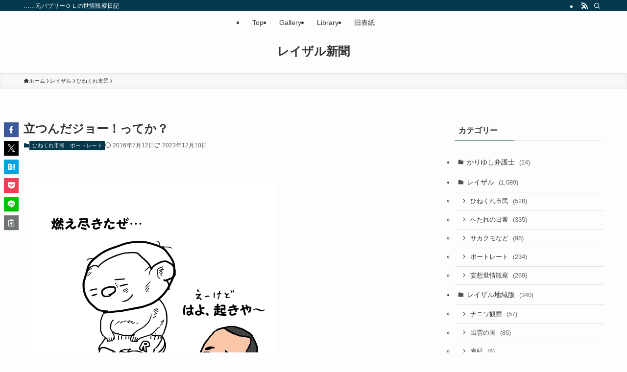

--- FILE ---
content_type: text/html; charset=UTF-8
request_url: http://www.reizaru.sakura.ne.jp/saru/?p=9299
body_size: 105797
content:
<!DOCTYPE html>
<html lang="ja" data-loaded="false" data-scrolled="false" data-spmenu="closed">
<head>
<meta charset="utf-8">
<meta name="format-detection" content="telephone=no">
<meta http-equiv="X-UA-Compatible" content="IE=edge">
<meta name="viewport" content="width=device-width, viewport-fit=cover">
<title>立つんだジョー！ってか？ &#8211; レイザル新聞</title>
<meta name='robots' content='max-image-preview:large' />
<link rel="alternate" type="application/rss+xml" title="レイザル新聞 &raquo; フィード" href="http://www.reizaru.sakura.ne.jp/saru/?feed=rss2" />
<link rel="alternate" type="application/rss+xml" title="レイザル新聞 &raquo; コメントフィード" href="http://www.reizaru.sakura.ne.jp/saru/?feed=comments-rss2" />
<link rel="alternate" type="application/rss+xml" title="レイザル新聞 &raquo; 立つんだジョー！ってか？ のコメントのフィード" href="http://www.reizaru.sakura.ne.jp/saru/?feed=rss2&#038;p=9299" />
<style id='wp-img-auto-sizes-contain-inline-css' type='text/css'>
img:is([sizes=auto i],[sizes^="auto," i]){contain-intrinsic-size:3000px 1500px}
/*# sourceURL=wp-img-auto-sizes-contain-inline-css */
</style>
<style id='wp-block-library-inline-css' type='text/css'>
:root{--wp-block-synced-color:#7a00df;--wp-block-synced-color--rgb:122,0,223;--wp-bound-block-color:var(--wp-block-synced-color);--wp-editor-canvas-background:#ddd;--wp-admin-theme-color:#007cba;--wp-admin-theme-color--rgb:0,124,186;--wp-admin-theme-color-darker-10:#006ba1;--wp-admin-theme-color-darker-10--rgb:0,107,160.5;--wp-admin-theme-color-darker-20:#005a87;--wp-admin-theme-color-darker-20--rgb:0,90,135;--wp-admin-border-width-focus:2px}@media (min-resolution:192dpi){:root{--wp-admin-border-width-focus:1.5px}}.wp-element-button{cursor:pointer}:root .has-very-light-gray-background-color{background-color:#eee}:root .has-very-dark-gray-background-color{background-color:#313131}:root .has-very-light-gray-color{color:#eee}:root .has-very-dark-gray-color{color:#313131}:root .has-vivid-green-cyan-to-vivid-cyan-blue-gradient-background{background:linear-gradient(135deg,#00d084,#0693e3)}:root .has-purple-crush-gradient-background{background:linear-gradient(135deg,#34e2e4,#4721fb 50%,#ab1dfe)}:root .has-hazy-dawn-gradient-background{background:linear-gradient(135deg,#faaca8,#dad0ec)}:root .has-subdued-olive-gradient-background{background:linear-gradient(135deg,#fafae1,#67a671)}:root .has-atomic-cream-gradient-background{background:linear-gradient(135deg,#fdd79a,#004a59)}:root .has-nightshade-gradient-background{background:linear-gradient(135deg,#330968,#31cdcf)}:root .has-midnight-gradient-background{background:linear-gradient(135deg,#020381,#2874fc)}:root{--wp--preset--font-size--normal:16px;--wp--preset--font-size--huge:42px}.has-regular-font-size{font-size:1em}.has-larger-font-size{font-size:2.625em}.has-normal-font-size{font-size:var(--wp--preset--font-size--normal)}.has-huge-font-size{font-size:var(--wp--preset--font-size--huge)}.has-text-align-center{text-align:center}.has-text-align-left{text-align:left}.has-text-align-right{text-align:right}.has-fit-text{white-space:nowrap!important}#end-resizable-editor-section{display:none}.aligncenter{clear:both}.items-justified-left{justify-content:flex-start}.items-justified-center{justify-content:center}.items-justified-right{justify-content:flex-end}.items-justified-space-between{justify-content:space-between}.screen-reader-text{border:0;clip-path:inset(50%);height:1px;margin:-1px;overflow:hidden;padding:0;position:absolute;width:1px;word-wrap:normal!important}.screen-reader-text:focus{background-color:#ddd;clip-path:none;color:#444;display:block;font-size:1em;height:auto;left:5px;line-height:normal;padding:15px 23px 14px;text-decoration:none;top:5px;width:auto;z-index:100000}html :where(.has-border-color){border-style:solid}html :where([style*=border-top-color]){border-top-style:solid}html :where([style*=border-right-color]){border-right-style:solid}html :where([style*=border-bottom-color]){border-bottom-style:solid}html :where([style*=border-left-color]){border-left-style:solid}html :where([style*=border-width]){border-style:solid}html :where([style*=border-top-width]){border-top-style:solid}html :where([style*=border-right-width]){border-right-style:solid}html :where([style*=border-bottom-width]){border-bottom-style:solid}html :where([style*=border-left-width]){border-left-style:solid}html :where(img[class*=wp-image-]){height:auto;max-width:100%}:where(figure){margin:0 0 1em}html :where(.is-position-sticky){--wp-admin--admin-bar--position-offset:var(--wp-admin--admin-bar--height,0px)}@media screen and (max-width:600px){html :where(.is-position-sticky){--wp-admin--admin-bar--position-offset:0px}}

/*# sourceURL=wp-block-library-inline-css */
</style><style id='global-styles-inline-css' type='text/css'>
:root{--wp--preset--aspect-ratio--square: 1;--wp--preset--aspect-ratio--4-3: 4/3;--wp--preset--aspect-ratio--3-4: 3/4;--wp--preset--aspect-ratio--3-2: 3/2;--wp--preset--aspect-ratio--2-3: 2/3;--wp--preset--aspect-ratio--16-9: 16/9;--wp--preset--aspect-ratio--9-16: 9/16;--wp--preset--color--black: #000;--wp--preset--color--cyan-bluish-gray: #abb8c3;--wp--preset--color--white: #fff;--wp--preset--color--pale-pink: #f78da7;--wp--preset--color--vivid-red: #cf2e2e;--wp--preset--color--luminous-vivid-orange: #ff6900;--wp--preset--color--luminous-vivid-amber: #fcb900;--wp--preset--color--light-green-cyan: #7bdcb5;--wp--preset--color--vivid-green-cyan: #00d084;--wp--preset--color--pale-cyan-blue: #8ed1fc;--wp--preset--color--vivid-cyan-blue: #0693e3;--wp--preset--color--vivid-purple: #9b51e0;--wp--preset--color--swl-main: var(--color_main);--wp--preset--color--swl-main-thin: var(--color_main_thin);--wp--preset--color--swl-gray: var(--color_gray);--wp--preset--color--swl-deep-01: var(--color_deep01);--wp--preset--color--swl-deep-02: var(--color_deep02);--wp--preset--color--swl-deep-03: var(--color_deep03);--wp--preset--color--swl-deep-04: var(--color_deep04);--wp--preset--color--swl-pale-01: var(--color_pale01);--wp--preset--color--swl-pale-02: var(--color_pale02);--wp--preset--color--swl-pale-03: var(--color_pale03);--wp--preset--color--swl-pale-04: var(--color_pale04);--wp--preset--gradient--vivid-cyan-blue-to-vivid-purple: linear-gradient(135deg,rgb(6,147,227) 0%,rgb(155,81,224) 100%);--wp--preset--gradient--light-green-cyan-to-vivid-green-cyan: linear-gradient(135deg,rgb(122,220,180) 0%,rgb(0,208,130) 100%);--wp--preset--gradient--luminous-vivid-amber-to-luminous-vivid-orange: linear-gradient(135deg,rgb(252,185,0) 0%,rgb(255,105,0) 100%);--wp--preset--gradient--luminous-vivid-orange-to-vivid-red: linear-gradient(135deg,rgb(255,105,0) 0%,rgb(207,46,46) 100%);--wp--preset--gradient--very-light-gray-to-cyan-bluish-gray: linear-gradient(135deg,rgb(238,238,238) 0%,rgb(169,184,195) 100%);--wp--preset--gradient--cool-to-warm-spectrum: linear-gradient(135deg,rgb(74,234,220) 0%,rgb(151,120,209) 20%,rgb(207,42,186) 40%,rgb(238,44,130) 60%,rgb(251,105,98) 80%,rgb(254,248,76) 100%);--wp--preset--gradient--blush-light-purple: linear-gradient(135deg,rgb(255,206,236) 0%,rgb(152,150,240) 100%);--wp--preset--gradient--blush-bordeaux: linear-gradient(135deg,rgb(254,205,165) 0%,rgb(254,45,45) 50%,rgb(107,0,62) 100%);--wp--preset--gradient--luminous-dusk: linear-gradient(135deg,rgb(255,203,112) 0%,rgb(199,81,192) 50%,rgb(65,88,208) 100%);--wp--preset--gradient--pale-ocean: linear-gradient(135deg,rgb(255,245,203) 0%,rgb(182,227,212) 50%,rgb(51,167,181) 100%);--wp--preset--gradient--electric-grass: linear-gradient(135deg,rgb(202,248,128) 0%,rgb(113,206,126) 100%);--wp--preset--gradient--midnight: linear-gradient(135deg,rgb(2,3,129) 0%,rgb(40,116,252) 100%);--wp--preset--font-size--small: 0.9em;--wp--preset--font-size--medium: 1.1em;--wp--preset--font-size--large: 1.25em;--wp--preset--font-size--x-large: 42px;--wp--preset--font-size--xs: 0.75em;--wp--preset--font-size--huge: 1.6em;--wp--preset--spacing--20: 0.44rem;--wp--preset--spacing--30: 0.67rem;--wp--preset--spacing--40: 1rem;--wp--preset--spacing--50: 1.5rem;--wp--preset--spacing--60: 2.25rem;--wp--preset--spacing--70: 3.38rem;--wp--preset--spacing--80: 5.06rem;--wp--preset--shadow--natural: 6px 6px 9px rgba(0, 0, 0, 0.2);--wp--preset--shadow--deep: 12px 12px 50px rgba(0, 0, 0, 0.4);--wp--preset--shadow--sharp: 6px 6px 0px rgba(0, 0, 0, 0.2);--wp--preset--shadow--outlined: 6px 6px 0px -3px rgb(255, 255, 255), 6px 6px rgb(0, 0, 0);--wp--preset--shadow--crisp: 6px 6px 0px rgb(0, 0, 0);}:where(.is-layout-flex){gap: 0.5em;}:where(.is-layout-grid){gap: 0.5em;}body .is-layout-flex{display: flex;}.is-layout-flex{flex-wrap: wrap;align-items: center;}.is-layout-flex > :is(*, div){margin: 0;}body .is-layout-grid{display: grid;}.is-layout-grid > :is(*, div){margin: 0;}:where(.wp-block-columns.is-layout-flex){gap: 2em;}:where(.wp-block-columns.is-layout-grid){gap: 2em;}:where(.wp-block-post-template.is-layout-flex){gap: 1.25em;}:where(.wp-block-post-template.is-layout-grid){gap: 1.25em;}.has-black-color{color: var(--wp--preset--color--black) !important;}.has-cyan-bluish-gray-color{color: var(--wp--preset--color--cyan-bluish-gray) !important;}.has-white-color{color: var(--wp--preset--color--white) !important;}.has-pale-pink-color{color: var(--wp--preset--color--pale-pink) !important;}.has-vivid-red-color{color: var(--wp--preset--color--vivid-red) !important;}.has-luminous-vivid-orange-color{color: var(--wp--preset--color--luminous-vivid-orange) !important;}.has-luminous-vivid-amber-color{color: var(--wp--preset--color--luminous-vivid-amber) !important;}.has-light-green-cyan-color{color: var(--wp--preset--color--light-green-cyan) !important;}.has-vivid-green-cyan-color{color: var(--wp--preset--color--vivid-green-cyan) !important;}.has-pale-cyan-blue-color{color: var(--wp--preset--color--pale-cyan-blue) !important;}.has-vivid-cyan-blue-color{color: var(--wp--preset--color--vivid-cyan-blue) !important;}.has-vivid-purple-color{color: var(--wp--preset--color--vivid-purple) !important;}.has-black-background-color{background-color: var(--wp--preset--color--black) !important;}.has-cyan-bluish-gray-background-color{background-color: var(--wp--preset--color--cyan-bluish-gray) !important;}.has-white-background-color{background-color: var(--wp--preset--color--white) !important;}.has-pale-pink-background-color{background-color: var(--wp--preset--color--pale-pink) !important;}.has-vivid-red-background-color{background-color: var(--wp--preset--color--vivid-red) !important;}.has-luminous-vivid-orange-background-color{background-color: var(--wp--preset--color--luminous-vivid-orange) !important;}.has-luminous-vivid-amber-background-color{background-color: var(--wp--preset--color--luminous-vivid-amber) !important;}.has-light-green-cyan-background-color{background-color: var(--wp--preset--color--light-green-cyan) !important;}.has-vivid-green-cyan-background-color{background-color: var(--wp--preset--color--vivid-green-cyan) !important;}.has-pale-cyan-blue-background-color{background-color: var(--wp--preset--color--pale-cyan-blue) !important;}.has-vivid-cyan-blue-background-color{background-color: var(--wp--preset--color--vivid-cyan-blue) !important;}.has-vivid-purple-background-color{background-color: var(--wp--preset--color--vivid-purple) !important;}.has-black-border-color{border-color: var(--wp--preset--color--black) !important;}.has-cyan-bluish-gray-border-color{border-color: var(--wp--preset--color--cyan-bluish-gray) !important;}.has-white-border-color{border-color: var(--wp--preset--color--white) !important;}.has-pale-pink-border-color{border-color: var(--wp--preset--color--pale-pink) !important;}.has-vivid-red-border-color{border-color: var(--wp--preset--color--vivid-red) !important;}.has-luminous-vivid-orange-border-color{border-color: var(--wp--preset--color--luminous-vivid-orange) !important;}.has-luminous-vivid-amber-border-color{border-color: var(--wp--preset--color--luminous-vivid-amber) !important;}.has-light-green-cyan-border-color{border-color: var(--wp--preset--color--light-green-cyan) !important;}.has-vivid-green-cyan-border-color{border-color: var(--wp--preset--color--vivid-green-cyan) !important;}.has-pale-cyan-blue-border-color{border-color: var(--wp--preset--color--pale-cyan-blue) !important;}.has-vivid-cyan-blue-border-color{border-color: var(--wp--preset--color--vivid-cyan-blue) !important;}.has-vivid-purple-border-color{border-color: var(--wp--preset--color--vivid-purple) !important;}.has-vivid-cyan-blue-to-vivid-purple-gradient-background{background: var(--wp--preset--gradient--vivid-cyan-blue-to-vivid-purple) !important;}.has-light-green-cyan-to-vivid-green-cyan-gradient-background{background: var(--wp--preset--gradient--light-green-cyan-to-vivid-green-cyan) !important;}.has-luminous-vivid-amber-to-luminous-vivid-orange-gradient-background{background: var(--wp--preset--gradient--luminous-vivid-amber-to-luminous-vivid-orange) !important;}.has-luminous-vivid-orange-to-vivid-red-gradient-background{background: var(--wp--preset--gradient--luminous-vivid-orange-to-vivid-red) !important;}.has-very-light-gray-to-cyan-bluish-gray-gradient-background{background: var(--wp--preset--gradient--very-light-gray-to-cyan-bluish-gray) !important;}.has-cool-to-warm-spectrum-gradient-background{background: var(--wp--preset--gradient--cool-to-warm-spectrum) !important;}.has-blush-light-purple-gradient-background{background: var(--wp--preset--gradient--blush-light-purple) !important;}.has-blush-bordeaux-gradient-background{background: var(--wp--preset--gradient--blush-bordeaux) !important;}.has-luminous-dusk-gradient-background{background: var(--wp--preset--gradient--luminous-dusk) !important;}.has-pale-ocean-gradient-background{background: var(--wp--preset--gradient--pale-ocean) !important;}.has-electric-grass-gradient-background{background: var(--wp--preset--gradient--electric-grass) !important;}.has-midnight-gradient-background{background: var(--wp--preset--gradient--midnight) !important;}.has-small-font-size{font-size: var(--wp--preset--font-size--small) !important;}.has-medium-font-size{font-size: var(--wp--preset--font-size--medium) !important;}.has-large-font-size{font-size: var(--wp--preset--font-size--large) !important;}.has-x-large-font-size{font-size: var(--wp--preset--font-size--x-large) !important;}
/*# sourceURL=global-styles-inline-css */
</style>

<link rel='stylesheet' id='swell-icons-css' href='http://www.reizaru.sakura.ne.jp/saru/wp-content/themes/swell/build/css/swell-icons.css?ver=2.16.0' type='text/css' media='all' />
<link rel='stylesheet' id='main_style-css' href='http://www.reizaru.sakura.ne.jp/saru/wp-content/themes/swell/build/css/main.css?ver=2.16.0' type='text/css' media='all' />
<link rel='stylesheet' id='swell_blocks-css' href='http://www.reizaru.sakura.ne.jp/saru/wp-content/themes/swell/build/css/blocks.css?ver=2.16.0' type='text/css' media='all' />
<style id='swell_custom-inline-css' type='text/css'>
:root{--swl-fz--content:4vw;--swl-font_family:"游ゴシック体", "Yu Gothic", YuGothic, "Hiragino Kaku Gothic ProN", "Hiragino Sans", Meiryo, sans-serif;--swl-font_weight:500;--color_main:#04384c;--color_text:#333;--color_link:#1176d4;--color_htag:#04384c;--color_bg:#fdfdfd;--color_gradient1:#d8ffff;--color_gradient2:#87e7ff;--color_main_thin:rgba(5, 70, 95, 0.05 );--color_main_dark:rgba(3, 42, 57, 1 );--color_list_check:#04384c;--color_list_num:#04384c;--color_list_good:#86dd7b;--color_list_triangle:#f4e03a;--color_list_bad:#f36060;--color_faq_q:#d55656;--color_faq_a:#6599b7;--color_icon_good:#3cd250;--color_icon_good_bg:#ecffe9;--color_icon_bad:#4b73eb;--color_icon_bad_bg:#eafaff;--color_icon_info:#f578b4;--color_icon_info_bg:#fff0fa;--color_icon_announce:#ffa537;--color_icon_announce_bg:#fff5f0;--color_icon_pen:#7a7a7a;--color_icon_pen_bg:#f7f7f7;--color_icon_book:#787364;--color_icon_book_bg:#f8f6ef;--color_icon_point:#ffa639;--color_icon_check:#86d67c;--color_icon_batsu:#f36060;--color_icon_hatena:#5295cc;--color_icon_caution:#f7da38;--color_icon_memo:#84878a;--color_deep01:#e44141;--color_deep02:#3d79d5;--color_deep03:#63a84d;--color_deep04:#f09f4d;--color_pale01:#fff2f0;--color_pale02:#f3f8fd;--color_pale03:#f1f9ee;--color_pale04:#fdf9ee;--color_mark_blue:#b7e3ff;--color_mark_green:#bdf9c3;--color_mark_yellow:#fcf69f;--color_mark_orange:#ffddbc;--border01:solid 1px var(--color_main);--border02:double 4px var(--color_main);--border03:dashed 2px var(--color_border);--border04:solid 4px var(--color_gray);--card_posts_thumb_ratio:56.25%;--list_posts_thumb_ratio:61.805%;--big_posts_thumb_ratio:56.25%;--thumb_posts_thumb_ratio:61.805%;--blogcard_thumb_ratio:56.25%;--color_header_bg:#fdfdfd;--color_header_text:#333;--color_footer_bg:#fdfdfd;--color_footer_text:#333;--container_size:1200px;--article_size:900px;--logo_size_sp:48px;--logo_size_pc:40px;--logo_size_pcfix:32px;}.swl-cell-bg[data-icon="doubleCircle"]{--cell-icon-color:#ffc977}.swl-cell-bg[data-icon="circle"]{--cell-icon-color:#94e29c}.swl-cell-bg[data-icon="triangle"]{--cell-icon-color:#eeda2f}.swl-cell-bg[data-icon="close"]{--cell-icon-color:#ec9191}.swl-cell-bg[data-icon="hatena"]{--cell-icon-color:#93c9da}.swl-cell-bg[data-icon="check"]{--cell-icon-color:#94e29c}.swl-cell-bg[data-icon="line"]{--cell-icon-color:#9b9b9b}.cap_box[data-colset="col1"]{--capbox-color:#f59b5f;--capbox-color--bg:#fff8eb}.cap_box[data-colset="col2"]{--capbox-color:#5fb9f5;--capbox-color--bg:#edf5ff}.cap_box[data-colset="col3"]{--capbox-color:#2fcd90;--capbox-color--bg:#eafaf2}.red_{--the-btn-color:#f74a4a;--the-btn-color2:#ffbc49;--the-solid-shadow: rgba(185, 56, 56, 1 )}.blue_{--the-btn-color:#338df4;--the-btn-color2:#35eaff;--the-solid-shadow: rgba(38, 106, 183, 1 )}.green_{--the-btn-color:#62d847;--the-btn-color2:#7bf7bd;--the-solid-shadow: rgba(74, 162, 53, 1 )}.is-style-btn_normal{--the-btn-radius:80px}.is-style-btn_solid{--the-btn-radius:80px}.is-style-btn_shiny{--the-btn-radius:80px}.is-style-btn_line{--the-btn-radius:80px}.post_content blockquote{padding:1.5em 2em 1.5em 3em}.post_content blockquote::before{content:"";display:block;width:5px;height:calc(100% - 3em);top:1.5em;left:1.5em;border-left:solid 1px rgba(180,180,180,.75);border-right:solid 1px rgba(180,180,180,.75);}.mark_blue{background:-webkit-linear-gradient(transparent 64%,var(--color_mark_blue) 0%);background:linear-gradient(transparent 64%,var(--color_mark_blue) 0%)}.mark_green{background:-webkit-linear-gradient(transparent 64%,var(--color_mark_green) 0%);background:linear-gradient(transparent 64%,var(--color_mark_green) 0%)}.mark_yellow{background:-webkit-linear-gradient(transparent 64%,var(--color_mark_yellow) 0%);background:linear-gradient(transparent 64%,var(--color_mark_yellow) 0%)}.mark_orange{background:-webkit-linear-gradient(transparent 64%,var(--color_mark_orange) 0%);background:linear-gradient(transparent 64%,var(--color_mark_orange) 0%)}[class*="is-style-icon_"]{color:#333;border-width:0}[class*="is-style-big_icon_"]{border-width:2px;border-style:solid}[data-col="gray"] .c-balloon__text{background:#f7f7f7;border-color:#ccc}[data-col="gray"] .c-balloon__before{border-right-color:#f7f7f7}[data-col="green"] .c-balloon__text{background:#d1f8c2;border-color:#9ddd93}[data-col="green"] .c-balloon__before{border-right-color:#d1f8c2}[data-col="blue"] .c-balloon__text{background:#e2f6ff;border-color:#93d2f0}[data-col="blue"] .c-balloon__before{border-right-color:#e2f6ff}[data-col="red"] .c-balloon__text{background:#ffebeb;border-color:#f48789}[data-col="red"] .c-balloon__before{border-right-color:#ffebeb}[data-col="yellow"] .c-balloon__text{background:#f9f7d2;border-color:#fbe593}[data-col="yellow"] .c-balloon__before{border-right-color:#f9f7d2}.-type-list2 .p-postList__body::after,.-type-big .p-postList__body::after{content: "READ MORE »";}.c-postThumb__cat{background-color:#04384c;color:#fff;background-image: repeating-linear-gradient(-45deg,rgba(255,255,255,.1),rgba(255,255,255,.1) 6px,transparent 6px,transparent 12px)}.post_content h2:where(:not([class^="swell-block-"]):not(.faq_q):not(.p-postList__title)){background:var(--color_htag);padding:.75em 1em;color:#fff}.post_content h2:where(:not([class^="swell-block-"]):not(.faq_q):not(.p-postList__title))::before{position:absolute;display:block;pointer-events:none;content:"";top:-4px;left:0;width:100%;height:calc(100% + 4px);box-sizing:content-box;border-top:solid 2px var(--color_htag);border-bottom:solid 2px var(--color_htag)}.post_content h3:where(:not([class^="swell-block-"]):not(.faq_q):not(.p-postList__title)){padding:0 .5em .5em}.post_content h3:where(:not([class^="swell-block-"]):not(.faq_q):not(.p-postList__title))::before{content:"";width:100%;height:2px;background: repeating-linear-gradient(90deg, var(--color_htag) 0%, var(--color_htag) 29.3%, rgba(150,150,150,.2) 29.3%, rgba(150,150,150,.2) 100%)}.post_content h4:where(:not([class^="swell-block-"]):not(.faq_q):not(.p-postList__title)){padding:0 0 0 16px;border-left:solid 2px var(--color_htag)}.l-header{box-shadow: 0 1px 4px rgba(0,0,0,.12)}.l-header__bar{color:#fff;background:var(--color_main)}.l-header__menuBtn{order:1}.l-header__customBtn{order:3}.c-gnav a::after{background:var(--color_main);width:100%;height:2px;transform:scaleX(0)}.p-spHeadMenu .menu-item.-current{border-bottom-color:var(--color_main)}.c-gnav > li:hover > a::after,.c-gnav > .-current > a::after{transform: scaleX(1)}.c-gnav .sub-menu{color:#333;background:#fff}.l-fixHeader::before{opacity:1}#pagetop{border-radius:50%}.c-widget__title.-spmenu{padding:.5em .75em;border-radius:var(--swl-radius--2, 0px);background:var(--color_main);color:#fff;}.c-widget__title.-footer{padding:.5em}.c-widget__title.-footer::before{content:"";bottom:0;left:0;width:40%;z-index:1;background:var(--color_main)}.c-widget__title.-footer::after{content:"";bottom:0;left:0;width:100%;background:var(--color_border)}.c-secTitle{border-left:solid 2px var(--color_main);padding:0em .75em}.p-spMenu{color:#333}.p-spMenu__inner::before{background:#fdfdfd;opacity:1}.p-spMenu__overlay{background:#000;opacity:0.6}[class*="page-numbers"]{color:#fff;background-color:#dedede}a{text-decoration: none}.l-topTitleArea.c-filterLayer::before{background-color:#000;opacity:0.2;content:""}@media screen and (min-width: 960px){:root{}}@media screen and (max-width: 959px){:root{}.l-header__logo{order:2;text-align:center}}@media screen and (min-width: 600px){:root{--swl-fz--content:16px;}}@media screen and (max-width: 599px){:root{}}@media (min-width: 1108px) {.alignwide{left:-100px;width:calc(100% + 200px);}}@media (max-width: 1108px) {.-sidebar-off .swell-block-fullWide__inner.l-container .alignwide{left:0px;width:100%;}}.l-fixHeader .l-fixHeader__gnav{order:0}[data-scrolled=true] .l-fixHeader[data-ready]{opacity:1;-webkit-transform:translateY(0)!important;transform:translateY(0)!important;visibility:visible}.-body-solid .l-fixHeader{box-shadow:0 2px 4px var(--swl-color_shadow)}.l-fixHeader__inner{align-items:stretch;color:var(--color_header_text);display:flex;padding-bottom:0;padding-top:0;position:relative;z-index:1}.l-fixHeader__logo{align-items:center;display:flex;line-height:1;margin-right:24px;order:0;padding:16px 0}.is-style-btn_normal a,.is-style-btn_shiny a{box-shadow:var(--swl-btn_shadow)}.c-shareBtns__btn,.is-style-balloon>.c-tabList .c-tabList__button,.p-snsCta,[class*=page-numbers]{box-shadow:var(--swl-box_shadow)}.p-articleThumb__img,.p-articleThumb__youtube{box-shadow:var(--swl-img_shadow)}.p-pickupBanners__item .c-bannerLink,.p-postList__thumb{box-shadow:0 2px 8px rgba(0,0,0,.1),0 4px 4px -4px rgba(0,0,0,.1)}.p-postList.-w-ranking li:before{background-image:repeating-linear-gradient(-45deg,hsla(0,0%,100%,.1),hsla(0,0%,100%,.1) 6px,transparent 0,transparent 12px);box-shadow:1px 1px 4px rgba(0,0,0,.2)}.l-header__bar{position:relative;width:100%}.l-header__bar .c-catchphrase{color:inherit;font-size:12px;letter-spacing:var(--swl-letter_spacing,.2px);line-height:14px;margin-right:auto;overflow:hidden;padding:4px 0;white-space:nowrap;width:50%}.l-header__bar .c-iconList .c-iconList__link{margin:0;padding:4px 6px}.l-header__barInner{align-items:center;display:flex;justify-content:flex-end}@media (min-width:960px){.-parallel .l-header__inner{display:flex;flex-wrap:wrap;max-width:100%;padding-left:0;padding-right:0}.-parallel .l-header__logo{text-align:center;width:100%}.-parallel .l-header__logo .c-catchphrase{font-size:12px;line-height:1;margin-top:16px}.-parallel .l-header__gnav{width:100%}.-parallel .l-header__gnav .c-gnav{justify-content:center}.-parallel .l-header__gnav .c-gnav>li>a{padding:16px}.-parallel .c-headLogo.-txt,.-parallel .w-header{justify-content:center}.-parallel .w-header{margin-bottom:8px;margin-top:8px}.-parallel-bottom .l-header__inner{padding-top:8px}.-parallel-bottom .l-header__logo{order:1;padding:16px 0}.-parallel-bottom .w-header{order:2}.-parallel-bottom .l-header__gnav{order:3}.-parallel-top .l-header__inner{padding-bottom:8px}.-parallel-top .l-header__gnav{order:1}.-parallel-top .l-header__logo{order:2;padding:16px 0}.-parallel-top .w-header{order:3}.l-header.-parallel .w-header{width:100%}.l-fixHeader.-parallel .l-fixHeader__gnav{margin-left:auto}}.c-gnav .sub-menu a:before,.c-listMenu a:before{-webkit-font-smoothing:antialiased;-moz-osx-font-smoothing:grayscale;font-family:icomoon!important;font-style:normal;font-variant:normal;font-weight:400;line-height:1;text-transform:none}.c-submenuToggleBtn{display:none}.c-listMenu a{padding:.75em 1em .75em 1.5em;transition:padding .25s}.c-listMenu a:hover{padding-left:1.75em;padding-right:.75em}.c-gnav .sub-menu a:before,.c-listMenu a:before{color:inherit;content:"\e921";display:inline-block;left:2px;position:absolute;top:50%;-webkit-transform:translateY(-50%);transform:translateY(-50%);vertical-align:middle}.widget_categories>ul>.cat-item>a,.wp-block-categories-list>li>a{padding-left:1.75em}.c-listMenu .children,.c-listMenu .sub-menu{margin:0}.c-listMenu .children a,.c-listMenu .sub-menu a{font-size:.9em;padding-left:2.5em}.c-listMenu .children a:before,.c-listMenu .sub-menu a:before{left:1em}.c-listMenu .children a:hover,.c-listMenu .sub-menu a:hover{padding-left:2.75em}.c-listMenu .children ul a,.c-listMenu .sub-menu ul a{padding-left:3.25em}.c-listMenu .children ul a:before,.c-listMenu .sub-menu ul a:before{left:1.75em}.c-listMenu .children ul a:hover,.c-listMenu .sub-menu ul a:hover{padding-left:3.5em}.c-gnav li:hover>.sub-menu{opacity:1;visibility:visible}.c-gnav .sub-menu:before{background:inherit;content:"";height:100%;left:0;position:absolute;top:0;width:100%;z-index:0}.c-gnav .sub-menu .sub-menu{left:100%;top:0;z-index:-1}.c-gnav .sub-menu a{padding-left:2em}.c-gnav .sub-menu a:before{left:.5em}.c-gnav .sub-menu a:hover .ttl{left:4px}:root{--color_content_bg:var(--color_bg);}.c-widget__title.-side{padding:.5em}.c-widget__title.-side::before{content:"";bottom:0;left:0;width:40%;z-index:1;background:var(--color_main)}.c-widget__title.-side::after{content:"";bottom:0;left:0;width:100%;background:var(--color_border)}.c-shareBtns__item:not(:last-child){margin-right:4px}.c-shareBtns__btn{padding:8px 0}@media screen and (min-width: 960px){:root{}.single .c-postTitle__date{display:none}}@media screen and (max-width: 959px){:root{}.single .c-postTitle__date{display:none}}@media screen and (min-width: 600px){:root{}}@media screen and (max-width: 599px){:root{}}.swell-block-fullWide__inner.l-container{--swl-fw_inner_pad:var(--swl-pad_container,0px)}@media (min-width:960px){.-sidebar-on .l-content .alignfull,.-sidebar-on .l-content .alignwide{left:-16px;width:calc(100% + 32px)}.swell-block-fullWide__inner.l-article{--swl-fw_inner_pad:var(--swl-pad_post_content,0px)}.-sidebar-on .swell-block-fullWide__inner .alignwide{left:0;width:100%}.-sidebar-on .swell-block-fullWide__inner .alignfull{left:calc(0px - var(--swl-fw_inner_pad, 0))!important;margin-left:0!important;margin-right:0!important;width:calc(100% + var(--swl-fw_inner_pad, 0)*2)!important}}.p-relatedPosts .p-postList__item{margin-bottom:1.5em}.p-relatedPosts .p-postList__times,.p-relatedPosts .p-postList__times>:last-child{margin-right:0}@media (min-width:600px){.p-relatedPosts .p-postList__item{width:33.33333%}}@media screen and (min-width:600px) and (max-width:1239px){.p-relatedPosts .p-postList__item:nth-child(7),.p-relatedPosts .p-postList__item:nth-child(8){display:none}}@media screen and (min-width:1240px){.p-relatedPosts .p-postList__item{width:25%}}.-index-off .p-toc,.swell-toc-placeholder:empty{display:none}.p-toc.-modal{height:100%;margin:0;overflow-y:auto;padding:0}#main_content .p-toc{border-radius:var(--swl-radius--2,0);margin:4em auto;max-width:800px}#sidebar .p-toc{margin-top:-.5em}.p-toc .__pn:before{content:none!important;counter-increment:none}.p-toc .__prev{margin:0 0 1em}.p-toc .__next{margin:1em 0 0}.p-toc.is-omitted:not([data-omit=ct]) [data-level="2"] .p-toc__childList{height:0;margin-bottom:-.5em;visibility:hidden}.p-toc.is-omitted:not([data-omit=nest]){position:relative}.p-toc.is-omitted:not([data-omit=nest]):before{background:linear-gradient(hsla(0,0%,100%,0),var(--color_bg));bottom:5em;content:"";height:4em;left:0;opacity:.75;pointer-events:none;position:absolute;width:100%;z-index:1}.p-toc.is-omitted:not([data-omit=nest]):after{background:var(--color_bg);bottom:0;content:"";height:5em;left:0;opacity:.75;position:absolute;width:100%;z-index:1}.p-toc.is-omitted:not([data-omit=nest]) .__next,.p-toc.is-omitted:not([data-omit=nest]) [data-omit="1"]{display:none}.p-toc .p-toc__expandBtn{background-color:#f7f7f7;border:rgba(0,0,0,.2);border-radius:5em;box-shadow:0 0 0 1px #bbb;color:#333;display:block;font-size:14px;line-height:1.5;margin:.75em auto 0;min-width:6em;padding:.5em 1em;position:relative;transition:box-shadow .25s;z-index:2}.p-toc[data-omit=nest] .p-toc__expandBtn{display:inline-block;font-size:13px;margin:0 0 0 1.25em;padding:.5em .75em}.p-toc:not([data-omit=nest]) .p-toc__expandBtn:after,.p-toc:not([data-omit=nest]) .p-toc__expandBtn:before{border-top-color:inherit;border-top-style:dotted;border-top-width:3px;content:"";display:block;height:1px;position:absolute;top:calc(50% - 1px);transition:border-color .25s;width:100%;width:22px}.p-toc:not([data-omit=nest]) .p-toc__expandBtn:before{right:calc(100% + 1em)}.p-toc:not([data-omit=nest]) .p-toc__expandBtn:after{left:calc(100% + 1em)}.p-toc.is-expanded .p-toc__expandBtn{border-color:transparent}.p-toc__ttl{display:block;font-size:1.2em;line-height:1;position:relative;text-align:center}.p-toc__ttl:before{content:"\e918";display:inline-block;font-family:icomoon;margin-right:.5em;padding-bottom:2px;vertical-align:middle}#index_modal .p-toc__ttl{margin-bottom:.5em}.p-toc__list li{line-height:1.6}.p-toc__list>li+li{margin-top:.5em}.p-toc__list .p-toc__childList{padding-left:.5em}.p-toc__list [data-level="3"]{font-size:.9em}.p-toc__list .mininote{display:none}.post_content .p-toc__list{padding-left:0}#sidebar .p-toc__list{margin-bottom:0}#sidebar .p-toc__list .p-toc__childList{padding-left:0}.p-toc__link{color:inherit;font-size:inherit;text-decoration:none}.p-toc__link:hover{opacity:.8}.p-toc.-double{background:var(--color_gray);background:linear-gradient(-45deg,transparent 25%,var(--color_gray) 25%,var(--color_gray) 50%,transparent 50%,transparent 75%,var(--color_gray) 75%,var(--color_gray));background-clip:padding-box;background-size:4px 4px;border-bottom:4px double var(--color_border);border-top:4px double var(--color_border);padding:1.5em 1em 1em}.p-toc.-double .p-toc__ttl{margin-bottom:.75em}@media (min-width:960px){#main_content .p-toc{width:92%}}@media (hover:hover){.p-toc .p-toc__expandBtn:hover{border-color:transparent;box-shadow:0 0 0 2px currentcolor}}@media (min-width:600px){.p-toc.-double{padding:2em}}.p-pnLinks{align-items:stretch;display:flex;justify-content:space-between;margin:2em 0}.p-pnLinks__item{font-size:3vw;position:relative;width:49%}.p-pnLinks__item:before{content:"";display:block;height:.5em;pointer-events:none;position:absolute;top:50%;width:.5em;z-index:1}.p-pnLinks__item.-prev:before{border-bottom:1px solid;border-left:1px solid;left:.35em;-webkit-transform:rotate(45deg) translateY(-50%);transform:rotate(45deg) translateY(-50%)}.p-pnLinks__item.-prev .p-pnLinks__thumb{margin-right:8px}.p-pnLinks__item.-next .p-pnLinks__link{justify-content:flex-end}.p-pnLinks__item.-next:before{border-bottom:1px solid;border-right:1px solid;right:.35em;-webkit-transform:rotate(-45deg) translateY(-50%);transform:rotate(-45deg) translateY(-50%)}.p-pnLinks__item.-next .p-pnLinks__thumb{margin-left:8px;order:2}.p-pnLinks__item.-next:first-child{margin-left:auto}.p-pnLinks__link{align-items:center;border-radius:var(--swl-radius--2,0);color:inherit;display:flex;height:100%;line-height:1.4;min-height:4em;padding:.6em 1em .5em;position:relative;text-decoration:none;transition:box-shadow .25s;width:100%}.p-pnLinks__thumb{border-radius:var(--swl-radius--4,0);height:32px;-o-object-fit:cover;object-fit:cover;width:48px}.p-pnLinks .-prev .p-pnLinks__link{border-left:1.25em solid var(--color_main)}.p-pnLinks .-prev:before{color:#fff}.p-pnLinks .-next .p-pnLinks__link{border-right:1.25em solid var(--color_main)}.p-pnLinks .-next:before{color:#fff}@media not all and (min-width:960px){.p-pnLinks.-thumb-on{display:block}.p-pnLinks.-thumb-on .p-pnLinks__item{width:100%}}@media (min-width:600px){.p-pnLinks__item{font-size:13px}.p-pnLinks__thumb{height:48px;width:72px}.p-pnLinks__title{transition:-webkit-transform .25s;transition:transform .25s;transition:transform .25s,-webkit-transform .25s}.-prev>.p-pnLinks__link:hover .p-pnLinks__title{-webkit-transform:translateX(4px);transform:translateX(4px)}.-next>.p-pnLinks__link:hover .p-pnLinks__title{-webkit-transform:translateX(-4px);transform:translateX(-4px)}.p-pnLinks .-prev .p-pnLinks__link:hover{box-shadow:1px 1px 2px var(--swl-color_shadow)}.p-pnLinks .-next .p-pnLinks__link:hover{box-shadow:-1px 1px 2px var(--swl-color_shadow)}}
/*# sourceURL=swell_custom-inline-css */
</style>
<link rel='stylesheet' id='swell-parts/footer-css' href='http://www.reizaru.sakura.ne.jp/saru/wp-content/themes/swell/build/css/modules/parts/footer.css?ver=2.16.0' type='text/css' media='all' />
<link rel='stylesheet' id='swell-page/single-css' href='http://www.reizaru.sakura.ne.jp/saru/wp-content/themes/swell/build/css/modules/page/single.css?ver=2.16.0' type='text/css' media='all' />
<link rel='stylesheet' id='swell-parts/comments-css' href='http://www.reizaru.sakura.ne.jp/saru/wp-content/themes/swell/build/css/modules/parts/comments.css?ver=2.16.0' type='text/css' media='all' />
<style id='classic-theme-styles-inline-css' type='text/css'>
/*! This file is auto-generated */
.wp-block-button__link{color:#fff;background-color:#32373c;border-radius:9999px;box-shadow:none;text-decoration:none;padding:calc(.667em + 2px) calc(1.333em + 2px);font-size:1.125em}.wp-block-file__button{background:#32373c;color:#fff;text-decoration:none}
/*# sourceURL=/wp-includes/css/classic-themes.min.css */
</style>

<noscript><link href="http://www.reizaru.sakura.ne.jp/saru/wp-content/themes/swell/build/css/noscript.css" rel="stylesheet"></noscript>
<link rel="https://api.w.org/" href="http://www.reizaru.sakura.ne.jp/saru/index.php?rest_route=/" /><link rel="alternate" title="JSON" type="application/json" href="http://www.reizaru.sakura.ne.jp/saru/index.php?rest_route=/wp/v2/posts/9299" /><link rel="canonical" href="http://www.reizaru.sakura.ne.jp/saru/?p=9299" />
<link rel='shortlink' href='http://www.reizaru.sakura.ne.jp/saru/?p=9299' />
<style type="text/css">.recentcomments a{display:inline !important;padding:0 !important;margin:0 !important;}</style>
<link rel="stylesheet" href="http://www.reizaru.sakura.ne.jp/saru/wp-content/themes/swell/build/css/print.css" media="print" >
</head>
<body>
<div id="body_wrap" class="wp-singular post-template-default single single-post postid-9299 single-format-standard wp-theme-swell -body-solid -sidebar-on -frame-off id_9299" >
<div id="sp_menu" class="p-spMenu -left">
	<div class="p-spMenu__inner">
		<div class="p-spMenu__closeBtn">
			<button class="c-iconBtn -menuBtn c-plainBtn" data-onclick="toggleMenu" aria-label="メニューを閉じる">
				<i class="c-iconBtn__icon icon-close-thin"></i>
			</button>
		</div>
		<div class="p-spMenu__body">
			<div class="c-widget__title -spmenu">
				MENU			</div>
			<div class="p-spMenu__nav">
				<ul class="c-spnav c-listMenu"><li class="menu-item menu-item-type-custom menu-item-object-custom menu-item-home menu-item-4137"><a href="http://www.reizaru.sakura.ne.jp/saru/">Top</a></li>
<li class="menu-item menu-item-type-post_type menu-item-object-page menu-item-4138"><a href="http://www.reizaru.sakura.ne.jp/saru/?page_id=206">Gallery</a></li>
<li class="menu-item menu-item-type-post_type menu-item-object-page menu-item-4139"><a href="http://www.reizaru.sakura.ne.jp/saru/?page_id=209">Library</a></li>
<li class="menu-item menu-item-type-custom menu-item-object-custom menu-item-4140"><a href="http://reizaru.r-lab.info/">旧表紙</a></li>
</ul>			</div>
					</div>
	</div>
	<div class="p-spMenu__overlay c-overlay" data-onclick="toggleMenu"></div>
</div>
<header id="header" class="l-header -parallel -parallel-top" data-spfix="1">
	<div class="l-header__bar pc_">
	<div class="l-header__barInner l-container">
		<div class="c-catchphrase">……元バブリーＯＬの世情観察日記</div><ul class="c-iconList">
						<li class="c-iconList__item -rss">
						<a href="http://www.reizaru.sakura.ne.jp/saru/?feed=rss2" target="_blank" rel="noopener" class="c-iconList__link u-fz-14 hov-flash" aria-label="rss">
							<i class="c-iconList__icon icon-rss" role="presentation"></i>
						</a>
					</li>
									<li class="c-iconList__item -search">
						<button class="c-iconList__link c-plainBtn u-fz-14 hov-flash" data-onclick="toggleSearch" aria-label="検索">
							<i class="c-iconList__icon icon-search" role="presentation"></i>
						</button>
					</li>
				</ul>
	</div>
</div>
	<div class="l-header__inner l-container">
		<div class="l-header__logo">
			<div class="c-headLogo -txt"><a href="http://www.reizaru.sakura.ne.jp/saru/" title="レイザル新聞" class="c-headLogo__link" rel="home">レイザル新聞</a></div>					</div>
		<nav id="gnav" class="l-header__gnav c-gnavWrap">
					<ul class="c-gnav">
			<li class="menu-item menu-item-type-custom menu-item-object-custom menu-item-home menu-item-4137"><a href="http://www.reizaru.sakura.ne.jp/saru/"><span class="ttl">Top</span></a></li>
<li class="menu-item menu-item-type-post_type menu-item-object-page menu-item-4138"><a href="http://www.reizaru.sakura.ne.jp/saru/?page_id=206"><span class="ttl">Gallery</span></a></li>
<li class="menu-item menu-item-type-post_type menu-item-object-page menu-item-4139"><a href="http://www.reizaru.sakura.ne.jp/saru/?page_id=209"><span class="ttl">Library</span></a></li>
<li class="menu-item menu-item-type-custom menu-item-object-custom menu-item-4140"><a href="http://reizaru.r-lab.info/"><span class="ttl">旧表紙</span></a></li>
					</ul>
			</nav>
		<div class="l-header__customBtn sp_">
			<button class="c-iconBtn c-plainBtn" data-onclick="toggleSearch" aria-label="検索ボタン">
			<i class="c-iconBtn__icon icon-search"></i>
					</button>
	</div>
<div class="l-header__menuBtn sp_">
	<button class="c-iconBtn -menuBtn c-plainBtn" data-onclick="toggleMenu" aria-label="メニューボタン">
		<i class="c-iconBtn__icon icon-menu-thin"></i>
			</button>
</div>
	</div>
	</header>
<div id="fix_header" class="l-fixHeader -parallel -parallel-top">
	<div class="l-fixHeader__inner l-container">
		<div class="l-fixHeader__logo">
			<div class="c-headLogo -txt"><a href="http://www.reizaru.sakura.ne.jp/saru/" title="レイザル新聞" class="c-headLogo__link" rel="home">レイザル新聞</a></div>		</div>
		<div class="l-fixHeader__gnav c-gnavWrap">
					<ul class="c-gnav">
			<li class="menu-item menu-item-type-custom menu-item-object-custom menu-item-home menu-item-4137"><a href="http://www.reizaru.sakura.ne.jp/saru/"><span class="ttl">Top</span></a></li>
<li class="menu-item menu-item-type-post_type menu-item-object-page menu-item-4138"><a href="http://www.reizaru.sakura.ne.jp/saru/?page_id=206"><span class="ttl">Gallery</span></a></li>
<li class="menu-item menu-item-type-post_type menu-item-object-page menu-item-4139"><a href="http://www.reizaru.sakura.ne.jp/saru/?page_id=209"><span class="ttl">Library</span></a></li>
<li class="menu-item menu-item-type-custom menu-item-object-custom menu-item-4140"><a href="http://reizaru.r-lab.info/"><span class="ttl">旧表紙</span></a></li>
					</ul>
			</div>
	</div>
</div>
<div id="breadcrumb" class="p-breadcrumb -bg-on"><ol class="p-breadcrumb__list l-container"><li class="p-breadcrumb__item"><a href="http://www.reizaru.sakura.ne.jp/saru/" class="p-breadcrumb__text"><span class="__home icon-home"> ホーム</span></a></li><li class="p-breadcrumb__item"><a href="http://www.reizaru.sakura.ne.jp/saru/?cat=14" class="p-breadcrumb__text"><span>レイザル</span></a></li><li class="p-breadcrumb__item"><a href="http://www.reizaru.sakura.ne.jp/saru/?cat=2" class="p-breadcrumb__text"><span>ひねくれ市民</span></a></li><li class="p-breadcrumb__item"><span class="p-breadcrumb__text">立つんだジョー！ってか？</span></li></ol></div><div id="content" class="l-content l-container" data-postid="9299" data-pvct="true">
<main id="main_content" class="l-mainContent l-article">
	<article class="l-mainContent__inner" data-clarity-region="article">
		<div class="p-articleHead c-postTitle">
	<h1 class="c-postTitle__ttl">立つんだジョー！ってか？</h1>
			<time class="c-postTitle__date u-thin" datetime="2016-07-12" aria-hidden="true">
			<span class="__y">2016</span>
			<span class="__md">7/12</span>
		</time>
	</div>
<div class="p-articleMetas -top">

	
		<div class="p-articleMetas__termList c-categoryList">
					<a class="c-categoryList__link hov-flash-up" href="http://www.reizaru.sakura.ne.jp/saru/?cat=2" data-cat-id="2">
				ひねくれ市民			</a>
					<a class="c-categoryList__link hov-flash-up" href="http://www.reizaru.sakura.ne.jp/saru/?cat=6" data-cat-id="6">
				ポートレート			</a>
			</div>
<div class="p-articleMetas__times c-postTimes u-thin">
	<time class="c-postTimes__posted icon-posted" datetime="2016-07-12" aria-label="公開日">2016年7月12日</time><time class="c-postTimes__modified icon-modified" datetime="2023-12-10" aria-label="更新日">2023年12月10日</time></div>
</div>


		<div class="post_content">
			<p><img decoding="async" class="alignnone size-full wp-image-9300 lazyload" src="[data-uri]" data-src="http://www.reizaru.sakura.ne.jp/saru/wp-content/uploads/2016/07/72dd32a79651d9fd7364ffa781fbee06.gif" alt="ジョーninare" width="500" height="500"  data-aspectratio="500/500"><noscript><img decoding="async" class="alignnone size-full wp-image-9300" src="http://www.reizaru.sakura.ne.jp/saru/wp-content/uploads/2016/07/72dd32a79651d9fd7364ffa781fbee06.gif" alt="ジョーninare" width="500" height="500" ></noscript></p>
<p>参院選の結果に打ちひしがれた気持ちを<br />
「フランダースの犬」に託してアップしたところ、<br />
フォトジャーナリストのU象氏からメールが来た。<br />
「パトラッシュに甘えとったらあかん。ジョーになれ」と。</p>
<p>明日はどっちだ？？？ （<a href="http://www.reizaru.sakura.ne.jp/saru/?p=9305">つづく</a>）</p>
<p>&nbsp;</p>
<p>&nbsp;</p>
		</div>
		<div class="p-articleFoot">
	<div class="p-articleMetas -bottom">
			<div class="p-articleMetas__termList c-categoryList">
					<a class="c-categoryList__link hov-flash-up" href="http://www.reizaru.sakura.ne.jp/saru/?cat=2" data-cat-id="2">
				ひねくれ市民			</a>
					<a class="c-categoryList__link hov-flash-up" href="http://www.reizaru.sakura.ne.jp/saru/?cat=6" data-cat-id="6">
				ポートレート			</a>
			</div>
	</div>
</div>
<div class="c-shareBtns -bottom -style-block">
			<div class="c-shareBtns__message">
			<span class="__text">
				よかったらシェアしてね！			</span>
		</div>
		<ul class="c-shareBtns__list">
							<li class="c-shareBtns__item -facebook">
				<a class="c-shareBtns__btn hov-flash-up" href="https://www.facebook.com/sharer/sharer.php?u=http%3A%2F%2Fwww.reizaru.sakura.ne.jp%2Fsaru%2F%3Fp%3D9299" title="Facebookでシェア" onclick="javascript:window.open(this.href, '_blank', 'menubar=no,toolbar=no,resizable=yes,scrollbars=yes,height=800,width=600');return false;" target="_blank" role="button" tabindex="0">
					<i class="snsicon c-shareBtns__icon icon-facebook" aria-hidden="true"></i>
				</a>
			</li>
							<li class="c-shareBtns__item -twitter-x">
				<a class="c-shareBtns__btn hov-flash-up" href="https://twitter.com/intent/tweet?url=http%3A%2F%2Fwww.reizaru.sakura.ne.jp%2Fsaru%2F%3Fp%3D9299&#038;text=%E7%AB%8B%E3%81%A4%E3%82%93%E3%81%A0%E3%82%B8%E3%83%A7%E3%83%BC%EF%BC%81%E3%81%A3%E3%81%A6%E3%81%8B%EF%BC%9F" title="X(Twitter)でシェア" onclick="javascript:window.open(this.href, '_blank', 'menubar=no,toolbar=no,resizable=yes,scrollbars=yes,height=400,width=600');return false;" target="_blank" role="button" tabindex="0">
					<i class="snsicon c-shareBtns__icon icon-twitter-x" aria-hidden="true"></i>
				</a>
			</li>
							<li class="c-shareBtns__item -hatebu">
				<a class="c-shareBtns__btn hov-flash-up" href="//b.hatena.ne.jp/add?mode=confirm&#038;url=http%3A%2F%2Fwww.reizaru.sakura.ne.jp%2Fsaru%2F%3Fp%3D9299" title="はてなブックマークに登録" onclick="javascript:window.open(this.href, '_blank', 'menubar=no,toolbar=no,resizable=yes,scrollbars=yes,height=600,width=1000');return false;" target="_blank" role="button" tabindex="0">
					<i class="snsicon c-shareBtns__icon icon-hatebu" aria-hidden="true"></i>
				</a>
			</li>
							<li class="c-shareBtns__item -pocket">
				<a class="c-shareBtns__btn hov-flash-up" href="https://getpocket.com/edit?url=http%3A%2F%2Fwww.reizaru.sakura.ne.jp%2Fsaru%2F%3Fp%3D9299&#038;title=%E7%AB%8B%E3%81%A4%E3%82%93%E3%81%A0%E3%82%B8%E3%83%A7%E3%83%BC%EF%BC%81%E3%81%A3%E3%81%A6%E3%81%8B%EF%BC%9F" title="Pocketに保存" target="_blank" role="button" tabindex="0">
					<i class="snsicon c-shareBtns__icon icon-pocket" aria-hidden="true"></i>
				</a>
			</li>
									<li class="c-shareBtns__item -line">
				<a class="c-shareBtns__btn hov-flash-up" href="https://social-plugins.line.me/lineit/share?url=http%3A%2F%2Fwww.reizaru.sakura.ne.jp%2Fsaru%2F%3Fp%3D9299&#038;text=%E7%AB%8B%E3%81%A4%E3%82%93%E3%81%A0%E3%82%B8%E3%83%A7%E3%83%BC%EF%BC%81%E3%81%A3%E3%81%A6%E3%81%8B%EF%BC%9F" title="LINEに送る" target="_blank" role="button" tabindex="0">
					<i class="snsicon c-shareBtns__icon icon-line" aria-hidden="true"></i>
				</a>
			</li>
												<li class="c-shareBtns__item -copy">
				<button class="c-urlcopy c-plainBtn c-shareBtns__btn hov-flash-up" data-clipboard-text="http://www.reizaru.sakura.ne.jp/saru/?p=9299" title="URLをコピーする">
					<span class="c-urlcopy__content">
						<svg xmlns="http://www.w3.org/2000/svg" class="swl-svg-copy c-shareBtns__icon -to-copy" width="1em" height="1em" viewBox="0 0 48 48" role="img" aria-hidden="true" focusable="false"><path d="M38,5.5h-9c0-2.8-2.2-5-5-5s-5,2.2-5,5h-9c-2.2,0-4,1.8-4,4v33c0,2.2,1.8,4,4,4h28c2.2,0,4-1.8,4-4v-33
				C42,7.3,40.2,5.5,38,5.5z M24,3.5c1.1,0,2,0.9,2,2s-0.9,2-2,2s-2-0.9-2-2S22.9,3.5,24,3.5z M38,42.5H10v-33h5v3c0,0.6,0.4,1,1,1h16
				c0.6,0,1-0.4,1-1v-3h5L38,42.5z"/><polygon points="24,37 32.5,28 27.5,28 27.5,20 20.5,20 20.5,28 15.5,28 "/></svg>						<svg xmlns="http://www.w3.org/2000/svg" class="swl-svg-copied c-shareBtns__icon -copied" width="1em" height="1em" viewBox="0 0 48 48" role="img" aria-hidden="true" focusable="false"><path d="M38,5.5h-9c0-2.8-2.2-5-5-5s-5,2.2-5,5h-9c-2.2,0-4,1.8-4,4v33c0,2.2,1.8,4,4,4h28c2.2,0,4-1.8,4-4v-33
				C42,7.3,40.2,5.5,38,5.5z M24,3.5c1.1,0,2,0.9,2,2s-0.9,2-2,2s-2-0.9-2-2S22.9,3.5,24,3.5z M38,42.5H10v-33h5v3c0,0.6,0.4,1,1,1h16
				c0.6,0,1-0.4,1-1v-3h5V42.5z"/><polygon points="31.9,20.2 22.1,30.1 17.1,25.1 14.2,28 22.1,35.8 34.8,23.1 "/></svg>					</span>
				</button>
				<div class="c-copyedPoppup">URLをコピーしました！</div>
			</li>
			</ul>

	</div>
<div class="c-shareBtns -fix -style-block">
		<ul class="c-shareBtns__list">
							<li class="c-shareBtns__item -facebook">
				<a class="c-shareBtns__btn hov-flash-up" href="https://www.facebook.com/sharer/sharer.php?u=http%3A%2F%2Fwww.reizaru.sakura.ne.jp%2Fsaru%2F%3Fp%3D9299" title="Facebookでシェア" onclick="javascript:window.open(this.href, '_blank', 'menubar=no,toolbar=no,resizable=yes,scrollbars=yes,height=800,width=600');return false;" target="_blank" role="button" tabindex="0">
					<i class="snsicon c-shareBtns__icon icon-facebook" aria-hidden="true"></i>
				</a>
			</li>
							<li class="c-shareBtns__item -twitter-x">
				<a class="c-shareBtns__btn hov-flash-up" href="https://twitter.com/intent/tweet?url=http%3A%2F%2Fwww.reizaru.sakura.ne.jp%2Fsaru%2F%3Fp%3D9299&#038;text=%E7%AB%8B%E3%81%A4%E3%82%93%E3%81%A0%E3%82%B8%E3%83%A7%E3%83%BC%EF%BC%81%E3%81%A3%E3%81%A6%E3%81%8B%EF%BC%9F" title="X(Twitter)でシェア" onclick="javascript:window.open(this.href, '_blank', 'menubar=no,toolbar=no,resizable=yes,scrollbars=yes,height=400,width=600');return false;" target="_blank" role="button" tabindex="0">
					<i class="snsicon c-shareBtns__icon icon-twitter-x" aria-hidden="true"></i>
				</a>
			</li>
							<li class="c-shareBtns__item -hatebu">
				<a class="c-shareBtns__btn hov-flash-up" href="//b.hatena.ne.jp/add?mode=confirm&#038;url=http%3A%2F%2Fwww.reizaru.sakura.ne.jp%2Fsaru%2F%3Fp%3D9299" title="はてなブックマークに登録" onclick="javascript:window.open(this.href, '_blank', 'menubar=no,toolbar=no,resizable=yes,scrollbars=yes,height=600,width=1000');return false;" target="_blank" role="button" tabindex="0">
					<i class="snsicon c-shareBtns__icon icon-hatebu" aria-hidden="true"></i>
				</a>
			</li>
							<li class="c-shareBtns__item -pocket">
				<a class="c-shareBtns__btn hov-flash-up" href="https://getpocket.com/edit?url=http%3A%2F%2Fwww.reizaru.sakura.ne.jp%2Fsaru%2F%3Fp%3D9299&#038;title=%E7%AB%8B%E3%81%A4%E3%82%93%E3%81%A0%E3%82%B8%E3%83%A7%E3%83%BC%EF%BC%81%E3%81%A3%E3%81%A6%E3%81%8B%EF%BC%9F" title="Pocketに保存" target="_blank" role="button" tabindex="0">
					<i class="snsicon c-shareBtns__icon icon-pocket" aria-hidden="true"></i>
				</a>
			</li>
									<li class="c-shareBtns__item -line">
				<a class="c-shareBtns__btn hov-flash-up" href="https://social-plugins.line.me/lineit/share?url=http%3A%2F%2Fwww.reizaru.sakura.ne.jp%2Fsaru%2F%3Fp%3D9299&#038;text=%E7%AB%8B%E3%81%A4%E3%82%93%E3%81%A0%E3%82%B8%E3%83%A7%E3%83%BC%EF%BC%81%E3%81%A3%E3%81%A6%E3%81%8B%EF%BC%9F" title="LINEに送る" target="_blank" role="button" tabindex="0">
					<i class="snsicon c-shareBtns__icon icon-line" aria-hidden="true"></i>
				</a>
			</li>
												<li class="c-shareBtns__item -copy">
				<button class="c-urlcopy c-plainBtn c-shareBtns__btn hov-flash-up" data-clipboard-text="http://www.reizaru.sakura.ne.jp/saru/?p=9299" title="URLをコピーする">
					<span class="c-urlcopy__content">
						<svg xmlns="http://www.w3.org/2000/svg" class="swl-svg-copy c-shareBtns__icon -to-copy" width="1em" height="1em" viewBox="0 0 48 48" role="img" aria-hidden="true" focusable="false"><path d="M38,5.5h-9c0-2.8-2.2-5-5-5s-5,2.2-5,5h-9c-2.2,0-4,1.8-4,4v33c0,2.2,1.8,4,4,4h28c2.2,0,4-1.8,4-4v-33
				C42,7.3,40.2,5.5,38,5.5z M24,3.5c1.1,0,2,0.9,2,2s-0.9,2-2,2s-2-0.9-2-2S22.9,3.5,24,3.5z M38,42.5H10v-33h5v3c0,0.6,0.4,1,1,1h16
				c0.6,0,1-0.4,1-1v-3h5L38,42.5z"/><polygon points="24,37 32.5,28 27.5,28 27.5,20 20.5,20 20.5,28 15.5,28 "/></svg>						<svg xmlns="http://www.w3.org/2000/svg" class="swl-svg-copied c-shareBtns__icon -copied" width="1em" height="1em" viewBox="0 0 48 48" role="img" aria-hidden="true" focusable="false"><path d="M38,5.5h-9c0-2.8-2.2-5-5-5s-5,2.2-5,5h-9c-2.2,0-4,1.8-4,4v33c0,2.2,1.8,4,4,4h28c2.2,0,4-1.8,4-4v-33
				C42,7.3,40.2,5.5,38,5.5z M24,3.5c1.1,0,2,0.9,2,2s-0.9,2-2,2s-2-0.9-2-2S22.9,3.5,24,3.5z M38,42.5H10v-33h5v3c0,0.6,0.4,1,1,1h16
				c0.6,0,1-0.4,1-1v-3h5V42.5z"/><polygon points="31.9,20.2 22.1,30.1 17.1,25.1 14.2,28 22.1,35.8 34.8,23.1 "/></svg>					</span>
				</button>
				<div class="c-copyedPoppup">URLをコピーしました！</div>
			</li>
			</ul>

	</div>
		<div id="after_article" class="l-articleBottom">
			<ul class="p-pnLinks -style-normal">
			<li class="p-pnLinks__item -prev">
				<a href="http://www.reizaru.sakura.ne.jp/saru/?p=9288" rel="prev" class="p-pnLinks__link">
				<span class="p-pnLinks__title">戦い終わって夜が明けて…</span>
	</a>
			</li>
				<li class="p-pnLinks__item -next">
				<a href="http://www.reizaru.sakura.ne.jp/saru/?p=9305" rel="next" class="p-pnLinks__link">
				<span class="p-pnLinks__title">暴走を許さない！！</span>
	</a>
			</li>
	</ul>
<section class="l-articleBottom__section -author">
	<h2 class="l-articleBottom__title c-secTitle">
		この記事を書いた人	</h2>
	<div class="p-authorBox">
		<div class="p-authorBox__l">
			<img alt='reizaruのアバター' src='https://secure.gravatar.com/avatar/9689fa1538f3f1fa7a5da98a444c29b45f9f654f08b46415eb3a74ebb14455df?s=100&#038;d=mm&#038;r=g' srcset='https://secure.gravatar.com/avatar/9689fa1538f3f1fa7a5da98a444c29b45f9f654f08b46415eb3a74ebb14455df?s=200&#038;d=mm&#038;r=g 2x' class='avatar avatar-100 photo' height='100' width='100' loading='lazy' decoding='async'/>			<a href="http://www.reizaru.sakura.ne.jp/saru/?author=2" class="p-authorBox__name hov-col-main u-fz-m">
				reizaru			</a>
					</div>
		<div class="p-authorBox__r">
											</div>
	</div>
</section>
<section class="l-articleBottom__section -related">
	<h2 class="l-articleBottom__title c-secTitle">関連記事</h2><ul class="p-postList p-relatedPosts -type-card"><li class="p-postList__item">
	<a href="http://www.reizaru.sakura.ne.jp/saru/?p=12167" class="p-postList__link">
		<div class="p-postList__thumb c-postThumb">
			<figure class="c-postThumb__figure">
			<img src="[data-uri]" data-src="http://www.reizaru.sakura.ne.jp/saru/wp-content/themes/swell/assets/img/no_img.png" alt="" class="lazyload c-postThumb__img u-obf-cover"><noscript><img src="http://www.reizaru.sakura.ne.jp/saru/wp-content/themes/swell/assets/img/no_img.png" alt="" class="c-postThumb__img u-obf-cover"></noscript>			</figure>
		</div>
		<div class="p-postList__body">
			<div class="p-postList__title">レイザル携帯解約しました</div>
				<div class="p-postList__meta"><div class="p-postList__times c-postTimes u-thin">
	<time class="c-postTimes__posted icon-posted" datetime="2019-04-16" aria-label="公開日">2019年4月16日</time></div>
</div>		</div>
	</a>
</li>
<li class="p-postList__item">
	<a href="http://www.reizaru.sakura.ne.jp/saru/?p=11652" class="p-postList__link">
		<div class="p-postList__thumb c-postThumb">
			<figure class="c-postThumb__figure">
			<img width="300" height="300"  src="[data-uri]" alt="" class="c-postThumb__img u-obf-cover lazyload" sizes="(min-width: 600px) 320px, 50vw" data-src="http://www.reizaru.sakura.ne.jp/saru/wp-content/uploads/2018/07/99feb50ed0ea0ba5987bc52aecb5574a-300x300.png" data-srcset="http://www.reizaru.sakura.ne.jp/saru/wp-content/uploads/2018/07/99feb50ed0ea0ba5987bc52aecb5574a-300x300.png 300w, http://www.reizaru.sakura.ne.jp/saru/wp-content/uploads/2018/07/99feb50ed0ea0ba5987bc52aecb5574a-150x150.png 150w, http://www.reizaru.sakura.ne.jp/saru/wp-content/uploads/2018/07/99feb50ed0ea0ba5987bc52aecb5574a-768x768.png 768w, http://www.reizaru.sakura.ne.jp/saru/wp-content/uploads/2018/07/99feb50ed0ea0ba5987bc52aecb5574a-1024x1024.png 1024w, http://www.reizaru.sakura.ne.jp/saru/wp-content/uploads/2018/07/99feb50ed0ea0ba5987bc52aecb5574a-96x96.png 96w, http://www.reizaru.sakura.ne.jp/saru/wp-content/uploads/2018/07/99feb50ed0ea0ba5987bc52aecb5574a-24x24.png 24w, http://www.reizaru.sakura.ne.jp/saru/wp-content/uploads/2018/07/99feb50ed0ea0ba5987bc52aecb5574a-36x36.png 36w, http://www.reizaru.sakura.ne.jp/saru/wp-content/uploads/2018/07/99feb50ed0ea0ba5987bc52aecb5574a-48x48.png 48w, http://www.reizaru.sakura.ne.jp/saru/wp-content/uploads/2018/07/99feb50ed0ea0ba5987bc52aecb5574a-64x64.png 64w, http://www.reizaru.sakura.ne.jp/saru/wp-content/uploads/2018/07/99feb50ed0ea0ba5987bc52aecb5574a.png 1536w" data-aspectratio="300/300" ><noscript><img src="http://www.reizaru.sakura.ne.jp/saru/wp-content/uploads/2018/07/99feb50ed0ea0ba5987bc52aecb5574a-300x300.png" class="c-postThumb__img u-obf-cover" alt=""></noscript>			</figure>
		</div>
		<div class="p-postList__body">
			<div class="p-postList__title">生まれてすみません！？</div>
				<div class="p-postList__meta"><div class="p-postList__times c-postTimes u-thin">
	<time class="c-postTimes__posted icon-posted" datetime="2018-07-31" aria-label="公開日">2018年7月31日</time></div>
</div>		</div>
	</a>
</li>
<li class="p-postList__item">
	<a href="http://www.reizaru.sakura.ne.jp/saru/?p=11647" class="p-postList__link">
		<div class="p-postList__thumb c-postThumb">
			<figure class="c-postThumb__figure">
			<img width="300" height="300"  src="[data-uri]" alt="" class="c-postThumb__img u-obf-cover lazyload" sizes="(min-width: 600px) 320px, 50vw" data-src="http://www.reizaru.sakura.ne.jp/saru/wp-content/uploads/2018/07/d0e04a7a7cbd847dd1c3c7d7484e1ffc-300x300.png" data-srcset="http://www.reizaru.sakura.ne.jp/saru/wp-content/uploads/2018/07/d0e04a7a7cbd847dd1c3c7d7484e1ffc-300x300.png 300w, http://www.reizaru.sakura.ne.jp/saru/wp-content/uploads/2018/07/d0e04a7a7cbd847dd1c3c7d7484e1ffc-150x150.png 150w, http://www.reizaru.sakura.ne.jp/saru/wp-content/uploads/2018/07/d0e04a7a7cbd847dd1c3c7d7484e1ffc-768x768.png 768w, http://www.reizaru.sakura.ne.jp/saru/wp-content/uploads/2018/07/d0e04a7a7cbd847dd1c3c7d7484e1ffc-1024x1024.png 1024w, http://www.reizaru.sakura.ne.jp/saru/wp-content/uploads/2018/07/d0e04a7a7cbd847dd1c3c7d7484e1ffc-96x96.png 96w, http://www.reizaru.sakura.ne.jp/saru/wp-content/uploads/2018/07/d0e04a7a7cbd847dd1c3c7d7484e1ffc-24x24.png 24w, http://www.reizaru.sakura.ne.jp/saru/wp-content/uploads/2018/07/d0e04a7a7cbd847dd1c3c7d7484e1ffc-36x36.png 36w, http://www.reizaru.sakura.ne.jp/saru/wp-content/uploads/2018/07/d0e04a7a7cbd847dd1c3c7d7484e1ffc-48x48.png 48w, http://www.reizaru.sakura.ne.jp/saru/wp-content/uploads/2018/07/d0e04a7a7cbd847dd1c3c7d7484e1ffc-64x64.png 64w, http://www.reizaru.sakura.ne.jp/saru/wp-content/uploads/2018/07/d0e04a7a7cbd847dd1c3c7d7484e1ffc.png 1536w" data-aspectratio="300/300" ><noscript><img src="http://www.reizaru.sakura.ne.jp/saru/wp-content/uploads/2018/07/d0e04a7a7cbd847dd1c3c7d7484e1ffc-300x300.png" class="c-postThumb__img u-obf-cover" alt=""></noscript>			</figure>
		</div>
		<div class="p-postList__body">
			<div class="p-postList__title">選択と集中</div>
				<div class="p-postList__meta"><div class="p-postList__times c-postTimes u-thin">
	<time class="c-postTimes__posted icon-posted" datetime="2018-07-16" aria-label="公開日">2018年7月16日</time></div>
</div>		</div>
	</a>
</li>
<li class="p-postList__item">
	<a href="http://www.reizaru.sakura.ne.jp/saru/?p=11127" class="p-postList__link">
		<div class="p-postList__thumb c-postThumb">
			<figure class="c-postThumb__figure">
			<img width="300" height="300"  src="[data-uri]" alt="" class="c-postThumb__img u-obf-cover lazyload" sizes="(min-width: 600px) 320px, 50vw" data-src="http://www.reizaru.sakura.ne.jp/saru/wp-content/uploads/2017/09/201709tomoGkinei-300x300.gif" data-srcset="http://www.reizaru.sakura.ne.jp/saru/wp-content/uploads/2017/09/201709tomoGkinei-300x300.gif 300w, http://www.reizaru.sakura.ne.jp/saru/wp-content/uploads/2017/09/201709tomoGkinei-150x150.gif 150w, http://www.reizaru.sakura.ne.jp/saru/wp-content/uploads/2017/09/201709tomoGkinei-96x96.gif 96w, http://www.reizaru.sakura.ne.jp/saru/wp-content/uploads/2017/09/201709tomoGkinei-24x24.gif 24w, http://www.reizaru.sakura.ne.jp/saru/wp-content/uploads/2017/09/201709tomoGkinei-36x36.gif 36w, http://www.reizaru.sakura.ne.jp/saru/wp-content/uploads/2017/09/201709tomoGkinei-48x48.gif 48w, http://www.reizaru.sakura.ne.jp/saru/wp-content/uploads/2017/09/201709tomoGkinei-64x64.gif 64w" data-aspectratio="300/300" ><noscript><img src="http://www.reizaru.sakura.ne.jp/saru/wp-content/uploads/2017/09/201709tomoGkinei-300x300.gif" class="c-postThumb__img u-obf-cover" alt=""></noscript>			</figure>
		</div>
		<div class="p-postList__body">
			<div class="p-postList__title">トモジー近影</div>
				<div class="p-postList__meta"><div class="p-postList__times c-postTimes u-thin">
	<time class="c-postTimes__posted icon-posted" datetime="2017-09-19" aria-label="公開日">2017年9月19日</time></div>
</div>		</div>
	</a>
</li>
<li class="p-postList__item">
	<a href="http://www.reizaru.sakura.ne.jp/saru/?p=10921" class="p-postList__link">
		<div class="p-postList__thumb c-postThumb">
			<figure class="c-postThumb__figure">
			<img src="[data-uri]" data-src="http://www.reizaru.sakura.ne.jp/saru/wp-content/themes/swell/assets/img/no_img.png" alt="" class="lazyload c-postThumb__img u-obf-cover"><noscript><img src="http://www.reizaru.sakura.ne.jp/saru/wp-content/themes/swell/assets/img/no_img.png" alt="" class="c-postThumb__img u-obf-cover"></noscript>			</figure>
		</div>
		<div class="p-postList__body">
			<div class="p-postList__title">存立危機？</div>
				<div class="p-postList__meta"><div class="p-postList__times c-postTimes u-thin">
	<time class="c-postTimes__posted icon-posted" datetime="2017-05-06" aria-label="公開日">2017年5月6日</time></div>
</div>		</div>
	</a>
</li>
<li class="p-postList__item">
	<a href="http://www.reizaru.sakura.ne.jp/saru/?p=10914" class="p-postList__link">
		<div class="p-postList__thumb c-postThumb">
			<figure class="c-postThumb__figure">
			<img src="[data-uri]" data-src="http://www.reizaru.sakura.ne.jp/saru/wp-content/themes/swell/assets/img/no_img.png" alt="" class="lazyload c-postThumb__img u-obf-cover"><noscript><img src="http://www.reizaru.sakura.ne.jp/saru/wp-content/themes/swell/assets/img/no_img.png" alt="" class="c-postThumb__img u-obf-cover"></noscript>			</figure>
		</div>
		<div class="p-postList__body">
			<div class="p-postList__title">まんじゅうコワイ！ってか？</div>
				<div class="p-postList__meta"><div class="p-postList__times c-postTimes u-thin">
	<time class="c-postTimes__posted icon-posted" datetime="2017-05-05" aria-label="公開日">2017年5月5日</time></div>
</div>		</div>
	</a>
</li>
<li class="p-postList__item">
	<a href="http://www.reizaru.sakura.ne.jp/saru/?p=10908" class="p-postList__link">
		<div class="p-postList__thumb c-postThumb">
			<figure class="c-postThumb__figure">
			<img width="300" height="300"  src="[data-uri]" alt="" class="c-postThumb__img u-obf-cover lazyload" sizes="(min-width: 600px) 320px, 50vw" data-src="http://www.reizaru.sakura.ne.jp/saru/wp-content/uploads/2017/05/51cd0e1dca680cb70aab127531c6b889-300x300.gif" data-srcset="http://www.reizaru.sakura.ne.jp/saru/wp-content/uploads/2017/05/51cd0e1dca680cb70aab127531c6b889-300x300.gif 300w, http://www.reizaru.sakura.ne.jp/saru/wp-content/uploads/2017/05/51cd0e1dca680cb70aab127531c6b889-150x150.gif 150w, http://www.reizaru.sakura.ne.jp/saru/wp-content/uploads/2017/05/51cd0e1dca680cb70aab127531c6b889-96x96.gif 96w, http://www.reizaru.sakura.ne.jp/saru/wp-content/uploads/2017/05/51cd0e1dca680cb70aab127531c6b889-24x24.gif 24w, http://www.reizaru.sakura.ne.jp/saru/wp-content/uploads/2017/05/51cd0e1dca680cb70aab127531c6b889-36x36.gif 36w, http://www.reizaru.sakura.ne.jp/saru/wp-content/uploads/2017/05/51cd0e1dca680cb70aab127531c6b889-48x48.gif 48w, http://www.reizaru.sakura.ne.jp/saru/wp-content/uploads/2017/05/51cd0e1dca680cb70aab127531c6b889-64x64.gif 64w" data-aspectratio="300/300" ><noscript><img src="http://www.reizaru.sakura.ne.jp/saru/wp-content/uploads/2017/05/51cd0e1dca680cb70aab127531c6b889-300x300.gif" class="c-postThumb__img u-obf-cover" alt=""></noscript>			</figure>
		</div>
		<div class="p-postList__body">
			<div class="p-postList__title">チンゾウマジック！</div>
				<div class="p-postList__meta"><div class="p-postList__times c-postTimes u-thin">
	<time class="c-postTimes__posted icon-posted" datetime="2017-05-04" aria-label="公開日">2017年5月4日</time></div>
</div>		</div>
	</a>
</li>
<li class="p-postList__item">
	<a href="http://www.reizaru.sakura.ne.jp/saru/?p=10904" class="p-postList__link">
		<div class="p-postList__thumb c-postThumb">
			<figure class="c-postThumb__figure">
			<img src="[data-uri]" data-src="http://www.reizaru.sakura.ne.jp/saru/wp-content/themes/swell/assets/img/no_img.png" alt="" class="lazyload c-postThumb__img u-obf-cover"><noscript><img src="http://www.reizaru.sakura.ne.jp/saru/wp-content/themes/swell/assets/img/no_img.png" alt="" class="c-postThumb__img u-obf-cover"></noscript>			</figure>
		</div>
		<div class="p-postList__body">
			<div class="p-postList__title">「ひょうすべの国」を読む</div>
				<div class="p-postList__meta"><div class="p-postList__times c-postTimes u-thin">
	<time class="c-postTimes__posted icon-posted" datetime="2017-05-04" aria-label="公開日">2017年5月4日</time></div>
</div>		</div>
	</a>
</li>
</ul></section>
		</div>
		<section id="comments" class="l-articleBottom__section -comment">
	<h2 class="l-articleBottom__title c-secTitle">
		コメント	</h2>
	<div class="p-commentArea">
							<div id="respond" class="comment-respond">
		<h3 class="p-commentArea__title -for-write"><i class="icon-pen"></i> コメントする <small><a rel="nofollow" id="cancel-comment-reply-link" href="/saru/?p=9299#respond" style="display:none;">コメントをキャンセル</a></small></h3><form action="http://www.reizaru.sakura.ne.jp/saru/wp-comments-post.php" method="post" id="commentform" class="comment-form"><p class="comment-form-comment"><label for="comment">コメント <span class="required">※</span></label> <textarea id="comment" name="comment" cols="45" rows="8" maxlength="65525" required></textarea></p><p class="comment-form-author"><label for="author">名前 <span class="required">※</span></label> <input id="author" name="author" type="text" value="" size="30" maxlength="245" autocomplete="name" required /></p>
<p class="comment-form-email"><label for="email">メール <span class="required">※</span></label> <input id="email" name="email" type="email" value="" size="30" maxlength="100" autocomplete="email" required /></p>
<p class="comment-form-url"><label for="url">サイト</label> <input id="url" name="url" type="url" value="" size="30" maxlength="200" autocomplete="url" /></p>
<p class="form-submit"><input name="submit" type="submit" id="submit" class="submit" value="コメントを送信" /> <input type='hidden' name='comment_post_ID' value='9299' id='comment_post_ID' />
<input type='hidden' name='comment_parent' id='comment_parent' value='0' />
</p></form>	</div><!-- #respond -->
		</div>
</section>
	</article>
</main>
<aside id="sidebar" class="l-sidebar">
	<div id="categories-2" class="c-widget c-listMenu widget_categories"><div class="c-widget__title -side">カテゴリー</div>
			<ul>
					<li class="cat-item cat-item-19"><a href="http://www.reizaru.sakura.ne.jp/saru/?cat=19">かりゆし弁護士 <span class="cat-post-count">(24)</span></a>
</li>
	<li class="cat-item cat-item-14"><a href="http://www.reizaru.sakura.ne.jp/saru/?cat=14">レイザル <span class="cat-post-count">(1,089)</span></a>
<ul class='children'>
	<li class="cat-item cat-item-2"><a href="http://www.reizaru.sakura.ne.jp/saru/?cat=2">ひねくれ市民 <span class="cat-post-count">(528)</span></a>
</li>
	<li class="cat-item cat-item-4"><a href="http://www.reizaru.sakura.ne.jp/saru/?cat=4">へたれの日常 <span class="cat-post-count">(335)</span></a>
</li>
	<li class="cat-item cat-item-3"><a href="http://www.reizaru.sakura.ne.jp/saru/?cat=3">サカクモなど <span class="cat-post-count">(96)</span></a>
</li>
	<li class="cat-item cat-item-6"><a href="http://www.reizaru.sakura.ne.jp/saru/?cat=6">ポートレート <span class="cat-post-count">(234)</span></a>
</li>
	<li class="cat-item cat-item-5"><a href="http://www.reizaru.sakura.ne.jp/saru/?cat=5">妄想世情観察 <span class="cat-post-count">(269)</span></a>
</li>
</ul>
</li>
	<li class="cat-item cat-item-15"><a href="http://www.reizaru.sakura.ne.jp/saru/?cat=15">レイザル地域版 <span class="cat-post-count">(340)</span></a>
<ul class='children'>
	<li class="cat-item cat-item-7"><a href="http://www.reizaru.sakura.ne.jp/saru/?cat=7">ナニワ観察 <span class="cat-post-count">(57)</span></a>
</li>
	<li class="cat-item cat-item-9"><a href="http://www.reizaru.sakura.ne.jp/saru/?cat=9">出雲の国 <span class="cat-post-count">(85)</span></a>
</li>
	<li class="cat-item cat-item-17"><a href="http://www.reizaru.sakura.ne.jp/saru/?cat=17">南紀 <span class="cat-post-count">(6)</span></a>
</li>
	<li class="cat-item cat-item-13"><a href="http://www.reizaru.sakura.ne.jp/saru/?cat=13">奥能登ハイジ <span class="cat-post-count">(17)</span></a>
</li>
	<li class="cat-item cat-item-21"><a href="http://www.reizaru.sakura.ne.jp/saru/?cat=21">東北 <span class="cat-post-count">(8)</span></a>
</li>
	<li class="cat-item cat-item-11"><a href="http://www.reizaru.sakura.ne.jp/saru/?cat=11">能登・北陸 <span class="cat-post-count">(173)</span></a>
</li>
</ul>
</li>
	<li class="cat-item cat-item-29"><a href="http://www.reizaru.sakura.ne.jp/saru/?cat=29">手拭いコレクション <span class="cat-post-count">(14)</span></a>
</li>
	<li class="cat-item cat-item-8"><a href="http://www.reizaru.sakura.ne.jp/saru/?cat=8">料理 <span class="cat-post-count">(1,398)</span></a>
</li>
	<li class="cat-item cat-item-1"><a href="http://www.reizaru.sakura.ne.jp/saru/?cat=1">未分類 <span class="cat-post-count">(13)</span></a>
</li>
	<li class="cat-item cat-item-20"><a href="http://www.reizaru.sakura.ne.jp/saru/?cat=20">鬼コーチ家事道場 <span class="cat-post-count">(1,119)</span></a>
<ul class='children'>
	<li class="cat-item cat-item-24"><a href="http://www.reizaru.sakura.ne.jp/saru/?cat=24">メキシコ <span class="cat-post-count">(22)</span></a>
</li>
</ul>
</li>
			</ul>

			</div><div id="recent-posts-2" class="c-widget widget_recent_entries"><div class="c-widget__title -side">最近の投稿</div><ul>				<li>
					<a href="http://www.reizaru.sakura.ne.jp/saru/?p=17405">
						大根と厚切り豚肉の照り煮											</a>
				</li>
							<li>
					<a href="http://www.reizaru.sakura.ne.jp/saru/?p=17401">
						イトヨリの湯煮　中華風											</a>
				</li>
							<li>
					<a href="http://www.reizaru.sakura.ne.jp/saru/?p=17396">
						胸肉と白菜とろとろ煮											</a>
				</li>
							<li>
					<a href="http://www.reizaru.sakura.ne.jp/saru/?p=17390">
						舌平目のアクアパッツァ											</a>
				</li>
							<li>
					<a href="http://www.reizaru.sakura.ne.jp/saru/?p=17384">
						春菊の韓国風サラダ											</a>
				</li>
			</ul></div><div id="archives-2" class="c-widget c-listMenu widget_archive"><div class="c-widget__title -side">アーカイブ</div>		<label class="screen-reader-text" for="archives-dropdown-2">アーカイブ</label>
		<select id="archives-dropdown-2" name="archive-dropdown">
			
			<option value="">月を選択</option>
				<option value='http://www.reizaru.sakura.ne.jp/saru/?m=202601'> 2026年1月 &nbsp;(4)</option>
	<option value='http://www.reizaru.sakura.ne.jp/saru/?m=202512'> 2025年12月 &nbsp;(11)</option>
	<option value='http://www.reizaru.sakura.ne.jp/saru/?m=202511'> 2025年11月 &nbsp;(12)</option>
	<option value='http://www.reizaru.sakura.ne.jp/saru/?m=202510'> 2025年10月 &nbsp;(17)</option>
	<option value='http://www.reizaru.sakura.ne.jp/saru/?m=202509'> 2025年9月 &nbsp;(8)</option>
	<option value='http://www.reizaru.sakura.ne.jp/saru/?m=202508'> 2025年8月 &nbsp;(16)</option>
	<option value='http://www.reizaru.sakura.ne.jp/saru/?m=202507'> 2025年7月 &nbsp;(22)</option>
	<option value='http://www.reizaru.sakura.ne.jp/saru/?m=202506'> 2025年6月 &nbsp;(3)</option>
	<option value='http://www.reizaru.sakura.ne.jp/saru/?m=202505'> 2025年5月 &nbsp;(6)</option>
	<option value='http://www.reizaru.sakura.ne.jp/saru/?m=202504'> 2025年4月 &nbsp;(2)</option>
	<option value='http://www.reizaru.sakura.ne.jp/saru/?m=202503'> 2025年3月 &nbsp;(8)</option>
	<option value='http://www.reizaru.sakura.ne.jp/saru/?m=202502'> 2025年2月 &nbsp;(14)</option>
	<option value='http://www.reizaru.sakura.ne.jp/saru/?m=202501'> 2025年1月 &nbsp;(9)</option>
	<option value='http://www.reizaru.sakura.ne.jp/saru/?m=202412'> 2024年12月 &nbsp;(6)</option>
	<option value='http://www.reizaru.sakura.ne.jp/saru/?m=202411'> 2024年11月 &nbsp;(9)</option>
	<option value='http://www.reizaru.sakura.ne.jp/saru/?m=202410'> 2024年10月 &nbsp;(12)</option>
	<option value='http://www.reizaru.sakura.ne.jp/saru/?m=202409'> 2024年9月 &nbsp;(7)</option>
	<option value='http://www.reizaru.sakura.ne.jp/saru/?m=202408'> 2024年8月 &nbsp;(8)</option>
	<option value='http://www.reizaru.sakura.ne.jp/saru/?m=202407'> 2024年7月 &nbsp;(7)</option>
	<option value='http://www.reizaru.sakura.ne.jp/saru/?m=202406'> 2024年6月 &nbsp;(9)</option>
	<option value='http://www.reizaru.sakura.ne.jp/saru/?m=202405'> 2024年5月 &nbsp;(9)</option>
	<option value='http://www.reizaru.sakura.ne.jp/saru/?m=202404'> 2024年4月 &nbsp;(6)</option>
	<option value='http://www.reizaru.sakura.ne.jp/saru/?m=202403'> 2024年3月 &nbsp;(14)</option>
	<option value='http://www.reizaru.sakura.ne.jp/saru/?m=202402'> 2024年2月 &nbsp;(6)</option>
	<option value='http://www.reizaru.sakura.ne.jp/saru/?m=202401'> 2024年1月 &nbsp;(4)</option>
	<option value='http://www.reizaru.sakura.ne.jp/saru/?m=202312'> 2023年12月 &nbsp;(7)</option>
	<option value='http://www.reizaru.sakura.ne.jp/saru/?m=202311'> 2023年11月 &nbsp;(8)</option>
	<option value='http://www.reizaru.sakura.ne.jp/saru/?m=202310'> 2023年10月 &nbsp;(15)</option>
	<option value='http://www.reizaru.sakura.ne.jp/saru/?m=202309'> 2023年9月 &nbsp;(18)</option>
	<option value='http://www.reizaru.sakura.ne.jp/saru/?m=202308'> 2023年8月 &nbsp;(13)</option>
	<option value='http://www.reizaru.sakura.ne.jp/saru/?m=202307'> 2023年7月 &nbsp;(15)</option>
	<option value='http://www.reizaru.sakura.ne.jp/saru/?m=202306'> 2023年6月 &nbsp;(14)</option>
	<option value='http://www.reizaru.sakura.ne.jp/saru/?m=202305'> 2023年5月 &nbsp;(14)</option>
	<option value='http://www.reizaru.sakura.ne.jp/saru/?m=202304'> 2023年4月 &nbsp;(9)</option>
	<option value='http://www.reizaru.sakura.ne.jp/saru/?m=202303'> 2023年3月 &nbsp;(13)</option>
	<option value='http://www.reizaru.sakura.ne.jp/saru/?m=202302'> 2023年2月 &nbsp;(16)</option>
	<option value='http://www.reizaru.sakura.ne.jp/saru/?m=202301'> 2023年1月 &nbsp;(11)</option>
	<option value='http://www.reizaru.sakura.ne.jp/saru/?m=202212'> 2022年12月 &nbsp;(8)</option>
	<option value='http://www.reizaru.sakura.ne.jp/saru/?m=202211'> 2022年11月 &nbsp;(11)</option>
	<option value='http://www.reizaru.sakura.ne.jp/saru/?m=202210'> 2022年10月 &nbsp;(14)</option>
	<option value='http://www.reizaru.sakura.ne.jp/saru/?m=202209'> 2022年9月 &nbsp;(13)</option>
	<option value='http://www.reizaru.sakura.ne.jp/saru/?m=202208'> 2022年8月 &nbsp;(12)</option>
	<option value='http://www.reizaru.sakura.ne.jp/saru/?m=202207'> 2022年7月 &nbsp;(9)</option>
	<option value='http://www.reizaru.sakura.ne.jp/saru/?m=202206'> 2022年6月 &nbsp;(17)</option>
	<option value='http://www.reizaru.sakura.ne.jp/saru/?m=202205'> 2022年5月 &nbsp;(17)</option>
	<option value='http://www.reizaru.sakura.ne.jp/saru/?m=202204'> 2022年4月 &nbsp;(11)</option>
	<option value='http://www.reizaru.sakura.ne.jp/saru/?m=202203'> 2022年3月 &nbsp;(2)</option>
	<option value='http://www.reizaru.sakura.ne.jp/saru/?m=202202'> 2022年2月 &nbsp;(11)</option>
	<option value='http://www.reizaru.sakura.ne.jp/saru/?m=202201'> 2022年1月 &nbsp;(11)</option>
	<option value='http://www.reizaru.sakura.ne.jp/saru/?m=202112'> 2021年12月 &nbsp;(8)</option>
	<option value='http://www.reizaru.sakura.ne.jp/saru/?m=202111'> 2021年11月 &nbsp;(10)</option>
	<option value='http://www.reizaru.sakura.ne.jp/saru/?m=202110'> 2021年10月 &nbsp;(5)</option>
	<option value='http://www.reizaru.sakura.ne.jp/saru/?m=202109'> 2021年9月 &nbsp;(13)</option>
	<option value='http://www.reizaru.sakura.ne.jp/saru/?m=202108'> 2021年8月 &nbsp;(11)</option>
	<option value='http://www.reizaru.sakura.ne.jp/saru/?m=202107'> 2021年7月 &nbsp;(8)</option>
	<option value='http://www.reizaru.sakura.ne.jp/saru/?m=202106'> 2021年6月 &nbsp;(11)</option>
	<option value='http://www.reizaru.sakura.ne.jp/saru/?m=202105'> 2021年5月 &nbsp;(11)</option>
	<option value='http://www.reizaru.sakura.ne.jp/saru/?m=202104'> 2021年4月 &nbsp;(17)</option>
	<option value='http://www.reizaru.sakura.ne.jp/saru/?m=202103'> 2021年3月 &nbsp;(7)</option>
	<option value='http://www.reizaru.sakura.ne.jp/saru/?m=202102'> 2021年2月 &nbsp;(4)</option>
	<option value='http://www.reizaru.sakura.ne.jp/saru/?m=202101'> 2021年1月 &nbsp;(13)</option>
	<option value='http://www.reizaru.sakura.ne.jp/saru/?m=202012'> 2020年12月 &nbsp;(10)</option>
	<option value='http://www.reizaru.sakura.ne.jp/saru/?m=202011'> 2020年11月 &nbsp;(9)</option>
	<option value='http://www.reizaru.sakura.ne.jp/saru/?m=202010'> 2020年10月 &nbsp;(10)</option>
	<option value='http://www.reizaru.sakura.ne.jp/saru/?m=202009'> 2020年9月 &nbsp;(6)</option>
	<option value='http://www.reizaru.sakura.ne.jp/saru/?m=202008'> 2020年8月 &nbsp;(20)</option>
	<option value='http://www.reizaru.sakura.ne.jp/saru/?m=202007'> 2020年7月 &nbsp;(19)</option>
	<option value='http://www.reizaru.sakura.ne.jp/saru/?m=202006'> 2020年6月 &nbsp;(28)</option>
	<option value='http://www.reizaru.sakura.ne.jp/saru/?m=202005'> 2020年5月 &nbsp;(26)</option>
	<option value='http://www.reizaru.sakura.ne.jp/saru/?m=202004'> 2020年4月 &nbsp;(18)</option>
	<option value='http://www.reizaru.sakura.ne.jp/saru/?m=202003'> 2020年3月 &nbsp;(6)</option>
	<option value='http://www.reizaru.sakura.ne.jp/saru/?m=202002'> 2020年2月 &nbsp;(3)</option>
	<option value='http://www.reizaru.sakura.ne.jp/saru/?m=202001'> 2020年1月 &nbsp;(8)</option>
	<option value='http://www.reizaru.sakura.ne.jp/saru/?m=201912'> 2019年12月 &nbsp;(9)</option>
	<option value='http://www.reizaru.sakura.ne.jp/saru/?m=201911'> 2019年11月 &nbsp;(12)</option>
	<option value='http://www.reizaru.sakura.ne.jp/saru/?m=201910'> 2019年10月 &nbsp;(7)</option>
	<option value='http://www.reizaru.sakura.ne.jp/saru/?m=201909'> 2019年9月 &nbsp;(13)</option>
	<option value='http://www.reizaru.sakura.ne.jp/saru/?m=201908'> 2019年8月 &nbsp;(20)</option>
	<option value='http://www.reizaru.sakura.ne.jp/saru/?m=201907'> 2019年7月 &nbsp;(19)</option>
	<option value='http://www.reizaru.sakura.ne.jp/saru/?m=201906'> 2019年6月 &nbsp;(20)</option>
	<option value='http://www.reizaru.sakura.ne.jp/saru/?m=201905'> 2019年5月 &nbsp;(11)</option>
	<option value='http://www.reizaru.sakura.ne.jp/saru/?m=201904'> 2019年4月 &nbsp;(11)</option>
	<option value='http://www.reizaru.sakura.ne.jp/saru/?m=201903'> 2019年3月 &nbsp;(17)</option>
	<option value='http://www.reizaru.sakura.ne.jp/saru/?m=201902'> 2019年2月 &nbsp;(8)</option>
	<option value='http://www.reizaru.sakura.ne.jp/saru/?m=201901'> 2019年1月 &nbsp;(23)</option>
	<option value='http://www.reizaru.sakura.ne.jp/saru/?m=201812'> 2018年12月 &nbsp;(12)</option>
	<option value='http://www.reizaru.sakura.ne.jp/saru/?m=201811'> 2018年11月 &nbsp;(9)</option>
	<option value='http://www.reizaru.sakura.ne.jp/saru/?m=201810'> 2018年10月 &nbsp;(13)</option>
	<option value='http://www.reizaru.sakura.ne.jp/saru/?m=201809'> 2018年9月 &nbsp;(5)</option>
	<option value='http://www.reizaru.sakura.ne.jp/saru/?m=201808'> 2018年8月 &nbsp;(11)</option>
	<option value='http://www.reizaru.sakura.ne.jp/saru/?m=201807'> 2018年7月 &nbsp;(10)</option>
	<option value='http://www.reizaru.sakura.ne.jp/saru/?m=201806'> 2018年6月 &nbsp;(20)</option>
	<option value='http://www.reizaru.sakura.ne.jp/saru/?m=201805'> 2018年5月 &nbsp;(33)</option>
	<option value='http://www.reizaru.sakura.ne.jp/saru/?m=201804'> 2018年4月 &nbsp;(11)</option>
	<option value='http://www.reizaru.sakura.ne.jp/saru/?m=201803'> 2018年3月 &nbsp;(29)</option>
	<option value='http://www.reizaru.sakura.ne.jp/saru/?m=201802'> 2018年2月 &nbsp;(25)</option>
	<option value='http://www.reizaru.sakura.ne.jp/saru/?m=201801'> 2018年1月 &nbsp;(19)</option>
	<option value='http://www.reizaru.sakura.ne.jp/saru/?m=201712'> 2017年12月 &nbsp;(18)</option>
	<option value='http://www.reizaru.sakura.ne.jp/saru/?m=201710'> 2017年10月 &nbsp;(15)</option>
	<option value='http://www.reizaru.sakura.ne.jp/saru/?m=201709'> 2017年9月 &nbsp;(19)</option>
	<option value='http://www.reizaru.sakura.ne.jp/saru/?m=201708'> 2017年8月 &nbsp;(40)</option>
	<option value='http://www.reizaru.sakura.ne.jp/saru/?m=201707'> 2017年7月 &nbsp;(1)</option>
	<option value='http://www.reizaru.sakura.ne.jp/saru/?m=201705'> 2017年5月 &nbsp;(8)</option>
	<option value='http://www.reizaru.sakura.ne.jp/saru/?m=201704'> 2017年4月 &nbsp;(14)</option>
	<option value='http://www.reizaru.sakura.ne.jp/saru/?m=201703'> 2017年3月 &nbsp;(32)</option>
	<option value='http://www.reizaru.sakura.ne.jp/saru/?m=201702'> 2017年2月 &nbsp;(33)</option>
	<option value='http://www.reizaru.sakura.ne.jp/saru/?m=201701'> 2017年1月 &nbsp;(21)</option>
	<option value='http://www.reizaru.sakura.ne.jp/saru/?m=201612'> 2016年12月 &nbsp;(28)</option>
	<option value='http://www.reizaru.sakura.ne.jp/saru/?m=201611'> 2016年11月 &nbsp;(29)</option>
	<option value='http://www.reizaru.sakura.ne.jp/saru/?m=201610'> 2016年10月 &nbsp;(30)</option>
	<option value='http://www.reizaru.sakura.ne.jp/saru/?m=201609'> 2016年9月 &nbsp;(36)</option>
	<option value='http://www.reizaru.sakura.ne.jp/saru/?m=201608'> 2016年8月 &nbsp;(33)</option>
	<option value='http://www.reizaru.sakura.ne.jp/saru/?m=201607'> 2016年7月 &nbsp;(19)</option>
	<option value='http://www.reizaru.sakura.ne.jp/saru/?m=201606'> 2016年6月 &nbsp;(18)</option>
	<option value='http://www.reizaru.sakura.ne.jp/saru/?m=201605'> 2016年5月 &nbsp;(19)</option>
	<option value='http://www.reizaru.sakura.ne.jp/saru/?m=201604'> 2016年4月 &nbsp;(28)</option>
	<option value='http://www.reizaru.sakura.ne.jp/saru/?m=201603'> 2016年3月 &nbsp;(37)</option>
	<option value='http://www.reizaru.sakura.ne.jp/saru/?m=201602'> 2016年2月 &nbsp;(20)</option>
	<option value='http://www.reizaru.sakura.ne.jp/saru/?m=201601'> 2016年1月 &nbsp;(6)</option>
	<option value='http://www.reizaru.sakura.ne.jp/saru/?m=201512'> 2015年12月 &nbsp;(16)</option>
	<option value='http://www.reizaru.sakura.ne.jp/saru/?m=201511'> 2015年11月 &nbsp;(29)</option>
	<option value='http://www.reizaru.sakura.ne.jp/saru/?m=201510'> 2015年10月 &nbsp;(26)</option>
	<option value='http://www.reizaru.sakura.ne.jp/saru/?m=201509'> 2015年9月 &nbsp;(28)</option>
	<option value='http://www.reizaru.sakura.ne.jp/saru/?m=201508'> 2015年8月 &nbsp;(31)</option>
	<option value='http://www.reizaru.sakura.ne.jp/saru/?m=201507'> 2015年7月 &nbsp;(21)</option>
	<option value='http://www.reizaru.sakura.ne.jp/saru/?m=201506'> 2015年6月 &nbsp;(48)</option>
	<option value='http://www.reizaru.sakura.ne.jp/saru/?m=201505'> 2015年5月 &nbsp;(29)</option>
	<option value='http://www.reizaru.sakura.ne.jp/saru/?m=201504'> 2015年4月 &nbsp;(18)</option>
	<option value='http://www.reizaru.sakura.ne.jp/saru/?m=201503'> 2015年3月 &nbsp;(19)</option>
	<option value='http://www.reizaru.sakura.ne.jp/saru/?m=201502'> 2015年2月 &nbsp;(21)</option>
	<option value='http://www.reizaru.sakura.ne.jp/saru/?m=201501'> 2015年1月 &nbsp;(25)</option>
	<option value='http://www.reizaru.sakura.ne.jp/saru/?m=201412'> 2014年12月 &nbsp;(25)</option>
	<option value='http://www.reizaru.sakura.ne.jp/saru/?m=201411'> 2014年11月 &nbsp;(27)</option>
	<option value='http://www.reizaru.sakura.ne.jp/saru/?m=201410'> 2014年10月 &nbsp;(28)</option>
	<option value='http://www.reizaru.sakura.ne.jp/saru/?m=201409'> 2014年9月 &nbsp;(34)</option>
	<option value='http://www.reizaru.sakura.ne.jp/saru/?m=201408'> 2014年8月 &nbsp;(17)</option>
	<option value='http://www.reizaru.sakura.ne.jp/saru/?m=201407'> 2014年7月 &nbsp;(23)</option>
	<option value='http://www.reizaru.sakura.ne.jp/saru/?m=201406'> 2014年6月 &nbsp;(15)</option>
	<option value='http://www.reizaru.sakura.ne.jp/saru/?m=201405'> 2014年5月 &nbsp;(22)</option>
	<option value='http://www.reizaru.sakura.ne.jp/saru/?m=201404'> 2014年4月 &nbsp;(17)</option>
	<option value='http://www.reizaru.sakura.ne.jp/saru/?m=201403'> 2014年3月 &nbsp;(21)</option>
	<option value='http://www.reizaru.sakura.ne.jp/saru/?m=201402'> 2014年2月 &nbsp;(28)</option>
	<option value='http://www.reizaru.sakura.ne.jp/saru/?m=201401'> 2014年1月 &nbsp;(19)</option>
	<option value='http://www.reizaru.sakura.ne.jp/saru/?m=201312'> 2013年12月 &nbsp;(35)</option>
	<option value='http://www.reizaru.sakura.ne.jp/saru/?m=201311'> 2013年11月 &nbsp;(16)</option>
	<option value='http://www.reizaru.sakura.ne.jp/saru/?m=201310'> 2013年10月 &nbsp;(28)</option>
	<option value='http://www.reizaru.sakura.ne.jp/saru/?m=201309'> 2013年9月 &nbsp;(15)</option>
	<option value='http://www.reizaru.sakura.ne.jp/saru/?m=201308'> 2013年8月 &nbsp;(15)</option>
	<option value='http://www.reizaru.sakura.ne.jp/saru/?m=201307'> 2013年7月 &nbsp;(17)</option>
	<option value='http://www.reizaru.sakura.ne.jp/saru/?m=201306'> 2013年6月 &nbsp;(19)</option>
	<option value='http://www.reizaru.sakura.ne.jp/saru/?m=201305'> 2013年5月 &nbsp;(11)</option>
	<option value='http://www.reizaru.sakura.ne.jp/saru/?m=201304'> 2013年4月 &nbsp;(19)</option>
	<option value='http://www.reizaru.sakura.ne.jp/saru/?m=201303'> 2013年3月 &nbsp;(28)</option>
	<option value='http://www.reizaru.sakura.ne.jp/saru/?m=201302'> 2013年2月 &nbsp;(21)</option>
	<option value='http://www.reizaru.sakura.ne.jp/saru/?m=201301'> 2013年1月 &nbsp;(20)</option>
	<option value='http://www.reizaru.sakura.ne.jp/saru/?m=201212'> 2012年12月 &nbsp;(8)</option>
	<option value='http://www.reizaru.sakura.ne.jp/saru/?m=201211'> 2012年11月 &nbsp;(13)</option>
	<option value='http://www.reizaru.sakura.ne.jp/saru/?m=201210'> 2012年10月 &nbsp;(20)</option>
	<option value='http://www.reizaru.sakura.ne.jp/saru/?m=201209'> 2012年9月 &nbsp;(14)</option>
	<option value='http://www.reizaru.sakura.ne.jp/saru/?m=201208'> 2012年8月 &nbsp;(16)</option>
	<option value='http://www.reizaru.sakura.ne.jp/saru/?m=201207'> 2012年7月 &nbsp;(4)</option>
	<option value='http://www.reizaru.sakura.ne.jp/saru/?m=201206'> 2012年6月 &nbsp;(12)</option>
	<option value='http://www.reizaru.sakura.ne.jp/saru/?m=201205'> 2012年5月 &nbsp;(5)</option>
	<option value='http://www.reizaru.sakura.ne.jp/saru/?m=201204'> 2012年4月 &nbsp;(20)</option>
	<option value='http://www.reizaru.sakura.ne.jp/saru/?m=201203'> 2012年3月 &nbsp;(17)</option>
	<option value='http://www.reizaru.sakura.ne.jp/saru/?m=201202'> 2012年2月 &nbsp;(17)</option>
	<option value='http://www.reizaru.sakura.ne.jp/saru/?m=201201'> 2012年1月 &nbsp;(18)</option>
	<option value='http://www.reizaru.sakura.ne.jp/saru/?m=201112'> 2011年12月 &nbsp;(19)</option>
	<option value='http://www.reizaru.sakura.ne.jp/saru/?m=201111'> 2011年11月 &nbsp;(21)</option>
	<option value='http://www.reizaru.sakura.ne.jp/saru/?m=201110'> 2011年10月 &nbsp;(13)</option>
	<option value='http://www.reizaru.sakura.ne.jp/saru/?m=201109'> 2011年9月 &nbsp;(12)</option>
	<option value='http://www.reizaru.sakura.ne.jp/saru/?m=201108'> 2011年8月 &nbsp;(7)</option>
	<option value='http://www.reizaru.sakura.ne.jp/saru/?m=201107'> 2011年7月 &nbsp;(5)</option>
	<option value='http://www.reizaru.sakura.ne.jp/saru/?m=201106'> 2011年6月 &nbsp;(15)</option>
	<option value='http://www.reizaru.sakura.ne.jp/saru/?m=201105'> 2011年5月 &nbsp;(23)</option>
	<option value='http://www.reizaru.sakura.ne.jp/saru/?m=201104'> 2011年4月 &nbsp;(12)</option>
	<option value='http://www.reizaru.sakura.ne.jp/saru/?m=201103'> 2011年3月 &nbsp;(21)</option>
	<option value='http://www.reizaru.sakura.ne.jp/saru/?m=201102'> 2011年2月 &nbsp;(18)</option>
	<option value='http://www.reizaru.sakura.ne.jp/saru/?m=201101'> 2011年1月 &nbsp;(17)</option>
	<option value='http://www.reizaru.sakura.ne.jp/saru/?m=201012'> 2010年12月 &nbsp;(9)</option>
	<option value='http://www.reizaru.sakura.ne.jp/saru/?m=201011'> 2010年11月 &nbsp;(14)</option>
	<option value='http://www.reizaru.sakura.ne.jp/saru/?m=201010'> 2010年10月 &nbsp;(18)</option>
	<option value='http://www.reizaru.sakura.ne.jp/saru/?m=201009'> 2010年9月 &nbsp;(17)</option>
	<option value='http://www.reizaru.sakura.ne.jp/saru/?m=201008'> 2010年8月 &nbsp;(13)</option>
	<option value='http://www.reizaru.sakura.ne.jp/saru/?m=201007'> 2010年7月 &nbsp;(17)</option>
	<option value='http://www.reizaru.sakura.ne.jp/saru/?m=201006'> 2010年6月 &nbsp;(14)</option>
	<option value='http://www.reizaru.sakura.ne.jp/saru/?m=201005'> 2010年5月 &nbsp;(17)</option>
	<option value='http://www.reizaru.sakura.ne.jp/saru/?m=201004'> 2010年4月 &nbsp;(30)</option>
	<option value='http://www.reizaru.sakura.ne.jp/saru/?m=201003'> 2010年3月 &nbsp;(7)</option>
	<option value='http://www.reizaru.sakura.ne.jp/saru/?m=201002'> 2010年2月 &nbsp;(10)</option>
	<option value='http://www.reizaru.sakura.ne.jp/saru/?m=201001'> 2010年1月 &nbsp;(25)</option>
	<option value='http://www.reizaru.sakura.ne.jp/saru/?m=200912'> 2009年12月 &nbsp;(13)</option>
	<option value='http://www.reizaru.sakura.ne.jp/saru/?m=200911'> 2009年11月 &nbsp;(15)</option>
	<option value='http://www.reizaru.sakura.ne.jp/saru/?m=200910'> 2009年10月 &nbsp;(16)</option>
	<option value='http://www.reizaru.sakura.ne.jp/saru/?m=200909'> 2009年9月 &nbsp;(27)</option>
	<option value='http://www.reizaru.sakura.ne.jp/saru/?m=200908'> 2009年8月 &nbsp;(8)</option>
	<option value='http://www.reizaru.sakura.ne.jp/saru/?m=200907'> 2009年7月 &nbsp;(11)</option>
	<option value='http://www.reizaru.sakura.ne.jp/saru/?m=200906'> 2009年6月 &nbsp;(16)</option>
	<option value='http://www.reizaru.sakura.ne.jp/saru/?m=200905'> 2009年5月 &nbsp;(17)</option>
	<option value='http://www.reizaru.sakura.ne.jp/saru/?m=200904'> 2009年4月 &nbsp;(18)</option>
	<option value='http://www.reizaru.sakura.ne.jp/saru/?m=200903'> 2009年3月 &nbsp;(8)</option>
	<option value='http://www.reizaru.sakura.ne.jp/saru/?m=200902'> 2009年2月 &nbsp;(14)</option>
	<option value='http://www.reizaru.sakura.ne.jp/saru/?m=200901'> 2009年1月 &nbsp;(7)</option>
	<option value='http://www.reizaru.sakura.ne.jp/saru/?m=200812'> 2008年12月 &nbsp;(10)</option>
	<option value='http://www.reizaru.sakura.ne.jp/saru/?m=200811'> 2008年11月 &nbsp;(21)</option>
	<option value='http://www.reizaru.sakura.ne.jp/saru/?m=200810'> 2008年10月 &nbsp;(20)</option>
	<option value='http://www.reizaru.sakura.ne.jp/saru/?m=200809'> 2008年9月 &nbsp;(5)</option>
	<option value='http://www.reizaru.sakura.ne.jp/saru/?m=200808'> 2008年8月 &nbsp;(1)</option>
	<option value='http://www.reizaru.sakura.ne.jp/saru/?m=200807'> 2008年7月 &nbsp;(5)</option>
	<option value='http://www.reizaru.sakura.ne.jp/saru/?m=200806'> 2008年6月 &nbsp;(5)</option>
	<option value='http://www.reizaru.sakura.ne.jp/saru/?m=200805'> 2008年5月 &nbsp;(5)</option>
	<option value='http://www.reizaru.sakura.ne.jp/saru/?m=200804'> 2008年4月 &nbsp;(1)</option>
	<option value='http://www.reizaru.sakura.ne.jp/saru/?m=200803'> 2008年3月 &nbsp;(33)</option>
	<option value='http://www.reizaru.sakura.ne.jp/saru/?m=200802'> 2008年2月 &nbsp;(16)</option>
	<option value='http://www.reizaru.sakura.ne.jp/saru/?m=200801'> 2008年1月 &nbsp;(7)</option>
	<option value='http://www.reizaru.sakura.ne.jp/saru/?m=200712'> 2007年12月 &nbsp;(13)</option>
	<option value='http://www.reizaru.sakura.ne.jp/saru/?m=200711'> 2007年11月 &nbsp;(10)</option>
	<option value='http://www.reizaru.sakura.ne.jp/saru/?m=200710'> 2007年10月 &nbsp;(2)</option>
	<option value='http://www.reizaru.sakura.ne.jp/saru/?m=200709'> 2007年9月 &nbsp;(9)</option>
	<option value='http://www.reizaru.sakura.ne.jp/saru/?m=200708'> 2007年8月 &nbsp;(18)</option>
	<option value='http://www.reizaru.sakura.ne.jp/saru/?m=200707'> 2007年7月 &nbsp;(11)</option>
	<option value='http://www.reizaru.sakura.ne.jp/saru/?m=200706'> 2007年6月 &nbsp;(15)</option>
	<option value='http://www.reizaru.sakura.ne.jp/saru/?m=200705'> 2007年5月 &nbsp;(11)</option>
	<option value='http://www.reizaru.sakura.ne.jp/saru/?m=200704'> 2007年4月 &nbsp;(17)</option>
	<option value='http://www.reizaru.sakura.ne.jp/saru/?m=200703'> 2007年3月 &nbsp;(22)</option>
	<option value='http://www.reizaru.sakura.ne.jp/saru/?m=200702'> 2007年2月 &nbsp;(15)</option>
	<option value='http://www.reizaru.sakura.ne.jp/saru/?m=200701'> 2007年1月 &nbsp;(17)</option>
	<option value='http://www.reizaru.sakura.ne.jp/saru/?m=200612'> 2006年12月 &nbsp;(16)</option>
	<option value='http://www.reizaru.sakura.ne.jp/saru/?m=200611'> 2006年11月 &nbsp;(11)</option>
	<option value='http://www.reizaru.sakura.ne.jp/saru/?m=200610'> 2006年10月 &nbsp;(14)</option>
	<option value='http://www.reizaru.sakura.ne.jp/saru/?m=200609'> 2006年9月 &nbsp;(13)</option>
	<option value='http://www.reizaru.sakura.ne.jp/saru/?m=200608'> 2006年8月 &nbsp;(17)</option>
	<option value='http://www.reizaru.sakura.ne.jp/saru/?m=200607'> 2006年7月 &nbsp;(13)</option>
	<option value='http://www.reizaru.sakura.ne.jp/saru/?m=200606'> 2006年6月 &nbsp;(18)</option>
	<option value='http://www.reizaru.sakura.ne.jp/saru/?m=200605'> 2006年5月 &nbsp;(15)</option>
	<option value='http://www.reizaru.sakura.ne.jp/saru/?m=200604'> 2006年4月 &nbsp;(17)</option>
	<option value='http://www.reizaru.sakura.ne.jp/saru/?m=200603'> 2006年3月 &nbsp;(12)</option>

		</select>

			<script type="text/javascript">
/* <![CDATA[ */

( ( dropdownId ) => {
	const dropdown = document.getElementById( dropdownId );
	function onSelectChange() {
		setTimeout( () => {
			if ( 'escape' === dropdown.dataset.lastkey ) {
				return;
			}
			if ( dropdown.value ) {
				document.location.href = dropdown.value;
			}
		}, 250 );
	}
	function onKeyUp( event ) {
		if ( 'Escape' === event.key ) {
			dropdown.dataset.lastkey = 'escape';
		} else {
			delete dropdown.dataset.lastkey;
		}
	}
	function onClick() {
		delete dropdown.dataset.lastkey;
	}
	dropdown.addEventListener( 'keyup', onKeyUp );
	dropdown.addEventListener( 'click', onClick );
	dropdown.addEventListener( 'change', onSelectChange );
})( "archives-dropdown-2" );

//# sourceURL=WP_Widget_Archives%3A%3Awidget
/* ]]> */
</script>
</div><div id="recent-comments-3" class="c-widget widget_recent_comments"><div class="c-widget__title -side">最近のコメント</div><ul id="recentcomments"><li class="recentcomments"><a href="http://www.reizaru.sakura.ne.jp/saru/?p=5106#comment-44006">食べ物の名前</a> に <span class="comment-author-link"><a href="https://bohemian.r-lab.info/?p=3350" class="url" rel="ugc external nofollow">AIイラストで輪島朝市を再現 | ボヘミアン的取材ノート</a></span> より</li><li class="recentcomments"><a href="http://www.reizaru.sakura.ne.jp/saru/?p=6634#comment-43998">ふりむかないで3　レイザル音声つき</a> に <span class="comment-author-link"><a href="http://www.reizaru.sakura.ne.jp/saru/?p=6668" class="url" rel="ugc">ふりむかないで2 &#8211; レイザル新聞</a></span> より</li><li class="recentcomments"><a href="http://www.reizaru.sakura.ne.jp/saru/?p=7585#comment-43967">エリちゃん着せ替えごっこ③</a> に <span class="comment-author-link"><a href="http://www.reizaru.sakura.ne.jp/saru/?p=7582" class="url" rel="ugc">エリちゃん着せ替えごっこ② &#8211; レイザル新聞</a></span> より</li><li class="recentcomments"><a href="http://www.reizaru.sakura.ne.jp/saru/?p=7605#comment-43966">エリちゃん着せ替えごっこ⑥</a> に <span class="comment-author-link"><a href="http://www.reizaru.sakura.ne.jp/saru/?p=7602" class="url" rel="ugc">エリちゃん着せ替えごっこ⑤ &#8211; レイザル新聞</a></span> より</li><li class="recentcomments"><a href="http://www.reizaru.sakura.ne.jp/saru/?p=7617#comment-43965">エリちゃん着せ替えごっこ⑦</a> に <span class="comment-author-link"><a href="http://www.reizaru.sakura.ne.jp/saru/?p=7605" class="url" rel="ugc">エリちゃん着せ替えごっこ⑥ &#8211; レイザル新聞</a></span> より</li></ul></div><div id="pages-2" class="c-widget c-listMenu widget_pages"><div class="c-widget__title -side">固定ページ</div>
			<ul>
				<li class="page_item page-item-206 page_item_has_children"><a href="http://www.reizaru.sakura.ne.jp/saru/?page_id=206">Gallery</a>
<ul class='children'>
	<li class="page_item page-item-349"><a href="http://www.reizaru.sakura.ne.jp/saru/?page_id=349">Gallery2007</a></li>
	<li class="page_item page-item-1058"><a href="http://www.reizaru.sakura.ne.jp/saru/?page_id=1058">Gallery2008</a></li>
	<li class="page_item page-item-1887"><a href="http://www.reizaru.sakura.ne.jp/saru/?page_id=1887">Gallery2009</a></li>
	<li class="page_item page-item-2665"><a href="http://www.reizaru.sakura.ne.jp/saru/?page_id=2665">Gallery2010</a></li>
	<li class="page_item page-item-3304"><a href="http://www.reizaru.sakura.ne.jp/saru/?page_id=3304">Gallery2011</a></li>
	<li class="page_item page-item-4128"><a href="http://www.reizaru.sakura.ne.jp/saru/?page_id=4128">Gallery2012</a></li>
	<li class="page_item page-item-5312"><a href="http://www.reizaru.sakura.ne.jp/saru/?page_id=5312">Gallery2013</a></li>
	<li class="page_item page-item-6707"><a href="http://www.reizaru.sakura.ne.jp/saru/?page_id=6707">Gallery2014</a></li>
	<li class="page_item page-item-8600"><a href="http://www.reizaru.sakura.ne.jp/saru/?page_id=8600">Gallery2015</a></li>
	<li class="page_item page-item-9973"><a href="http://www.reizaru.sakura.ne.jp/saru/?page_id=9973">Gallery2016</a></li>
	<li class="page_item page-item-11627"><a href="http://www.reizaru.sakura.ne.jp/saru/?page_id=11627">Gallery2017</a></li>
</ul>
</li>
<li class="page_item page-item-209"><a href="http://www.reizaru.sakura.ne.jp/saru/?page_id=209">Library</a></li>
<li class="page_item page-item-5720"><a href="http://www.reizaru.sakura.ne.jp/saru/?page_id=5720">リンク</a></li>
			</ul>

			</div><div id="meta-2" class="c-widget widget_meta"><div class="c-widget__title -side">メタ情報</div>
		<ul>
						<li><a href="http://www.reizaru.sakura.ne.jp/saru/wp-login.php">ログイン</a></li>
			<li><a href="http://www.reizaru.sakura.ne.jp/saru/?feed=rss2">投稿フィード</a></li>
			<li><a href="http://www.reizaru.sakura.ne.jp/saru/?feed=comments-rss2">コメントフィード</a></li>

			<li><a href="https://ja.wordpress.org/">WordPress.org</a></li>
		</ul>

		</div></aside>
</div>
<footer id="footer" class="l-footer">
	<div class="l-footer__inner">
			<div class="l-footer__foot">
			<div class="l-container">
						<p class="copyright">
				<span lang="en">&copy;</span>
				レイザル新聞.			</p>
					</div>
	</div>
</div>
</footer>
<div class="p-fixBtnWrap">
	
			<button id="pagetop" class="c-fixBtn c-plainBtn hov-bg-main" data-onclick="pageTop" aria-label="ページトップボタン" data-has-text="">
			<i class="c-fixBtn__icon icon-chevron-up" role="presentation"></i>
					</button>
	</div>

<div id="search_modal" class="c-modal p-searchModal">
	<div class="c-overlay" data-onclick="toggleSearch"></div>
	<div class="p-searchModal__inner">
		<form role="search" method="get" class="c-searchForm" action="http://www.reizaru.sakura.ne.jp/saru/" role="search">
	<input type="text" value="" name="s" class="c-searchForm__s s" placeholder="検索" aria-label="検索ワード">
	<button type="submit" class="c-searchForm__submit icon-search hov-opacity u-bg-main" value="search" aria-label="検索を実行する"></button>
</form>
		<button class="c-modal__close c-plainBtn" data-onclick="toggleSearch">
			<i class="icon-batsu"></i> 閉じる		</button>
	</div>
</div>
<div id="index_modal" class="c-modal p-indexModal">
	<div class="c-overlay" data-onclick="toggleIndex"></div>
	<div class="p-indexModal__inner">
		<div class="p-toc post_content -modal"><span class="p-toc__ttl">目次</span></div>
		<button class="c-modal__close c-plainBtn" data-onclick="toggleIndex">
			<i class="icon-batsu"></i> 閉じる		</button>
	</div>
</div>
</div><!--/ #all_wrapp-->
<div class="l-scrollObserver" aria-hidden="true"></div><script type="text/javascript" id="swell_script-js-extra">
/* <![CDATA[ */
var swellVars = {"siteUrl":"http://www.reizaru.sakura.ne.jp/saru/","restUrl":"http://www.reizaru.sakura.ne.jp/saru/index.php?rest_route=/wp/v2/","ajaxUrl":"http://www.reizaru.sakura.ne.jp/saru/wp-admin/admin-ajax.php","ajaxNonce":"87b580cf6d","isLoggedIn":"","useAjaxAfterPost":"","useAjaxFooter":"","usePvCount":"1","isFixHeadSP":"1","tocListTag":"ol","tocTarget":"h3","tocPrevText":"\u524d\u306e\u30da\u30fc\u30b8\u3078","tocNextText":"\u6b21\u306e\u30da\u30fc\u30b8\u3078","tocCloseText":"\u6298\u308a\u305f\u305f\u3080","tocOpenText":"\u3082\u3063\u3068\u898b\u308b","tocOmitType":"ct","tocOmitNum":"15","tocMinnum":"2","tocAdPosition":"before","offSmoothScroll":"","psNum":"5","psNumSp":"2","psSpeed":"1500","psDelay":"5000"};
//# sourceURL=swell_script-js-extra
/* ]]> */
</script>
<script type="text/javascript" src="http://www.reizaru.sakura.ne.jp/saru/wp-content/themes/swell/build/js/main.min.js?ver=2.16.0" id="swell_script-js"></script>
<script type="text/javascript" src="http://www.reizaru.sakura.ne.jp/saru/wp-content/themes/swell/assets/js/plugins/lazysizes.min.js?ver=5.3.1" id="swell_lazysizes-js"></script>
<script type="text/javascript" src="http://www.reizaru.sakura.ne.jp/saru/wp-content/themes/swell/build/js/front/set_fix_header.min.js?ver=2.16.0" id="swell_set_fix_header-js"></script>
<script type="text/javascript" src="http://www.reizaru.sakura.ne.jp/saru/wp-includes/js/clipboard.min.js?ver=2.0.11" id="clipboard-js"></script>
<script type="text/javascript" src="http://www.reizaru.sakura.ne.jp/saru/wp-content/themes/swell/build/js/front/set_urlcopy.min.js?ver=2.16.0" id="swell_set_urlcopy-js"></script>

<!-- JSON-LD @SWELL -->
<script type="application/ld+json">{"@context": "https://schema.org","@graph": [{"@type":"Organization","@id":"http:\/\/www.reizaru.sakura.ne.jp\/saru\/#organization","name":"レイザル新聞","url":"http:\/\/www.reizaru.sakura.ne.jp\/saru\/"},{"@type":"WebSite","@id":"http:\/\/www.reizaru.sakura.ne.jp\/saru\/#website","url":"http:\/\/www.reizaru.sakura.ne.jp\/saru\/","name":"レイザル新聞","description":"……元バブリーＯＬの世情観察日記"},{"@type":"WebPage","@id":"http:\/\/www.reizaru.sakura.ne.jp\/saru\/?p=9299","url":"http:\/\/www.reizaru.sakura.ne.jp\/saru\/?p=9299","name":"立つんだジョー！ってか？","description":"参院選の結果に打ちひしがれた気持ちを 「フランダースの犬」に託してアップしたところ、 フォトジャーナリストのU象氏からメールが来た。 「パトラッシュに甘えとったらあかん。ジョーになれ」と。 明日はどっちだ？？？ （つづく） &nbsp; &nbsp;","isPartOf":{"@id":"http:\/\/www.reizaru.sakura.ne.jp\/saru\/#website"}},{"@type":"Article","mainEntityOfPage":{"@type":"WebPage","@id":"http:\/\/www.reizaru.sakura.ne.jp\/saru\/?p=9299"},"headline":"立つんだジョー！ってか？","image":{"@type":"ImageObject","url":"http:\/\/www.reizaru.sakura.ne.jp\/saru\/wp-content\/uploads\/2016\/07\/72dd32a79651d9fd7364ffa781fbee06.gif"},"datePublished":"2016-07-12T09:48:56+0900","dateModified":"2023-12-10T06:17:31+0900","author":{"@type":"Person","@id":"http:\/\/www.reizaru.sakura.ne.jp\/saru\/?p=9299\/#author","name":"reizaru","url":"http:\/\/www.reizaru.sakura.ne.jp\/saru\/"},"publisher":{"@id":"http:\/\/www.reizaru.sakura.ne.jp\/saru\/#organization"}},{"@type":"BreadcrumbList","@id":"http:\/\/www.reizaru.sakura.ne.jp\/saru\/#breadcrumb","itemListElement":[{"@type":"ListItem","position":1,"item":{"@id":"http:\/\/www.reizaru.sakura.ne.jp\/saru\/?cat=14","name":"レイザル"}},{"@type":"ListItem","position":2,"item":{"@id":"http:\/\/www.reizaru.sakura.ne.jp\/saru\/?cat=2","name":"ひねくれ市民"}}]}]}</script>
<!-- / JSON-LD @SWELL -->
</body></html>
